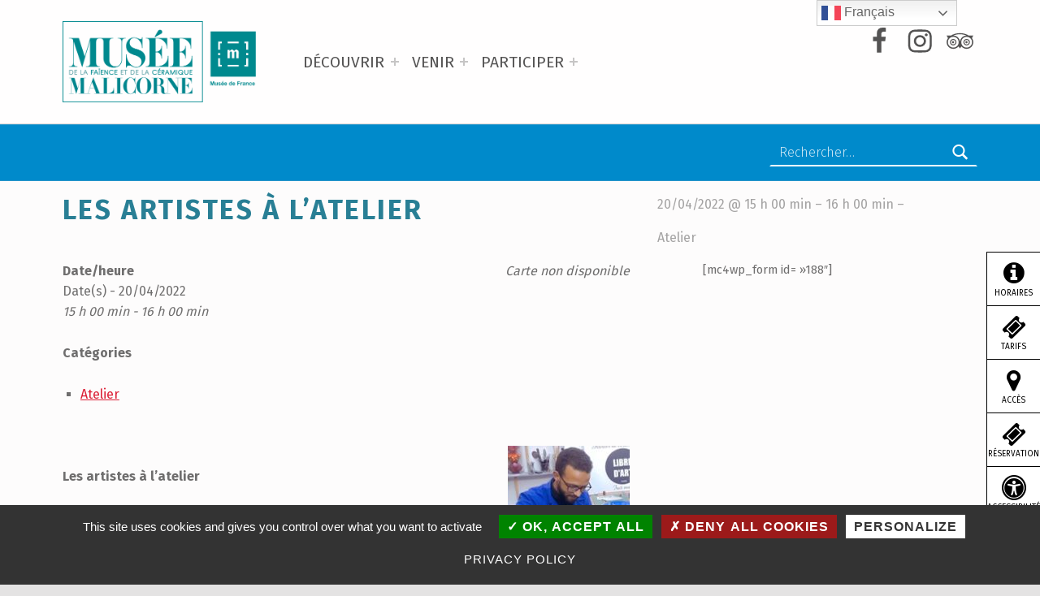

--- FILE ---
content_type: text/css
request_url: https://musee-faience.fr/wp-content/themes/icelander/assets/css/main.css?ver=1.7.6
body_size: 20603
content:
@charset "UTF-8";:root{--custom_logo_height:50px;--color_accent:#dc1e35;--color_accent_text:#fff;--color_header_background:#fffefe;--color_header_text:#545353;--color_header_headings:#242323;--color_header_widgets_background:#2e2d2d;--color_header_widgets_text:#c4c3c3;--color_intro_background:#242323;--color_intro_text:#a4a3a3;--color_intro_headings:#e4e3e3;--color_intro_overlay_background:#000;--color_intro_overlay_text:#fff;--color_intro_overlay_opacity:0.6;--color_intro_widgets_background:#2e2d2d;--color_intro_widgets_text:#a4a3a3;--color_intro_widgets_headings:#e4e3e3;--color_content_background:#fdfcfc;--color_content_text:#6f6e6e;--color_content_headings:#242323;--color_footer_background:#242323;--color_footer_text:#a4a3a3;--color_footer_headings:#e4e3e3;--footer_image:url("../images/footer/footer.jpg");--footer_image_position:50% 50%;--footer_image_size:cover;--footer_image_repeat:repeat;--footer_image_attachment:scroll;--footer_image_opacity:0.05;--color_footer_secondary_background:#dc1e35;--color_footer_secondary_text:#fefbfb;--color_footer_secondary_headings:#fff;--layout_width_site:1920px;--layout_width_content:1200px;--typography_size_html:16px;--typography_fonts_text:"Fira Sans","Helvetica Neue",Arial,sans-serif;--typography_fonts_headings:"Fira Sans","Helvetica Neue",Arial,sans-serif;--typography_fonts_logo:"Fira Sans","Helvetica Neue",Arial,sans-serif;--color_content_text--a20:rgba(111,110,110,0.2);--color_content_text--a0:rgba(111,110,110,0);--color_footer_secondary_text--a20:rgba(254,251,251,0.2);--color_footer_secondary_text--a0:rgba(254,251,251,0);--color_footer_text--a20:rgba(164,163,163,0.2);--color_footer_text--a0:rgba(164,163,163,0);--color_header_text--a20:rgba(84,83,83,0.2);--color_header_text--a0:rgba(84,83,83,0);--color_header_widgets_text--a20:rgba(196,195,195,0.2);--color_header_widgets_text--a0:rgba(196,195,195,0);--color_intro_text--a20:rgba(164,163,163,0.2);--color_intro_text--a0:rgba(164,163,163,0);--color_intro_widgets_text--a20:rgba(164,163,163,0.2);--color_intro_widgets_text--a0:rgba(164,163,163,0);--gap_elements:0;--navigation_button_toggle_spacing:var(--gap_elements);--button_toggle_sub_menu_size:10px;--icon_size:1em}@media (hover:none){:root{--gap_elements:10px}}@media (hover:none){:root{--button_toggle_sub_menu_size:24px}}body{margin:0}code,kbd,pre,samp{font-family:monospace,monospace;font-size:1em}sub,sup{font-size:75%;line-height:0;position:relative;vertical-align:baseline}sub{bottom:-0.25em}sup{top:-0.5em}button,input,optgroup,select,textarea{font-family:inherit;font-size:100%;line-height:1.15;margin:0}[type=button],[type=reset],[type=submit],button{-webkit-appearance:button}html{overflow-y:scroll;-webkit-box-sizing:border-box;box-sizing:border-box;scroll-behavior:smooth}@media (prefers-reduced-motion:reduce),(update:slow){html{scroll-behavior:auto}}*,:after,:before{-webkit-box-sizing:inherit;box-sizing:inherit}@media (prefers-reduced-motion:reduce),(update:slow){*,:after,:before{-webkit-animation-duration:0s!important;animation-duration:0s!important;-webkit-animation-iteration-count:1!important;animation-iteration-count:1!important;-webkit-transition-duration:0s!important;transition-duration:0s!important}}menu,ol,ul{padding:0;margin:0}ul{list-style:disc}figure{margin:0}caption{text-align:left;caption-side:bottom}::-webkit-input-placeholder{line-height:normal}::-moz-placeholder{line-height:normal}:-ms-input-placeholder{line-height:normal}::-ms-input-placeholder{line-height:normal}::placeholder{line-height:normal}img{max-width:100%}embed,iframe,object,video{width:100%;max-width:100%}@-moz-viewport{width:device-width}@-ms-viewport{width:device-width}@-o-viewport{width:device-width}@-webkit-viewport{width:device-width}@viewport{width:device-width}[role=button]{cursor:pointer}:where(.site :focus){outline-width:2px;outline-style:dashed;outline-offset:3px;outline-color:currentColor}hr{clear:both;height:2px;margin:1.9044rem 0;border-width:0}abbr[title],acronym[title]{cursor:help;text-decoration:none}blockquote{clear:both;position:relative;padding:1em 0;margin:1.62em 0}blockquote p{margin-bottom:1em}blockquote p:last-child{margin:0}cite{border-width:0}cite:before{content:"— "}blockquote cite{display:block;margin-top:0.62em}q:before{content:"“"}q:after{content:"”"}.highlight,ins,mark{padding:0.19em 0;margin:0 0.38em;-webkit-box-decoration-break:clone;box-decoration-break:clone}del,s{text-decoration:line-through;color:inherit}iframe,img{vertical-align:middle}img{height:auto}iframe{border-width:0}code{position:relative;display:inline-block;padding:0 0.62em;margin:0 0.19em}.archive-description code,.form-allowed-tags code,.highlight code,.taxonomy-description code,ins code,mark code{display:inline;padding:0 0.38em;background:none;color:inherit}pre{position:relative;max-width:100%;padding:1em;margin-bottom:1.62em;overflow:auto;-moz-tab-size:2;-o-tab-size:2;tab-size:2}ol,ul{margin-top:0;margin-bottom:1em;margin-left:1.38em;margin-right:0}li>ol,li>ul{margin-bottom:0}dl{margin-top:0;margin-bottom:1.62em}dt{margin-top:0.62em}dt:first-child{margin-top:0}dd{margin-left:1.62em}.comment-content a,.entry-title,.h1,.h2,.h3,.h4,.h5,.h6,.page-title,a,address,h1,h2,h3,h4,h5,h6,p,textarea{overflow-wrap:break-word;word-wrap:break-word}pre,pre code,select{overflow-wrap:normal;word-wrap:normal;-ms-hyphens:manual;hyphens:manual}table{width:100%;margin:0 0 1.62em;border-width:2px;border-style:solid}caption{padding:1em 0}td,th{padding:0.62em 1em;border-width:1px;border-style:solid;vertical-align:top}tfoot td,th{text-align:left;border-width:2px}.archive .site-main>.page-header,.blog .site-main>.page-header,.comments-link .comments-title,.comments-title .add-comment-link,.content-layout-no-paddings .site-main>.entry>.entry-header,.content-layout-stretched .site-main>.entry>.entry-header,.fl-builder.is-singular:not(.has-widgets-sidebar).single .site-main>.entry>.entry-header,.fl-theme-builder-404.single .site-main>.entry>.entry-header,.fl-theme-builder-archive.single .site-main>.entry>.entry-header,.fl-theme-builder-singular.single .site-main>.entry>.entry-header,.hide-widget-title-accessibly .widget-title,.hide-widget-title-accessibly .widgettitle,.intro-title-separator,.main-navigation-container .hide-link>a,.main-navigation-container .hide>a,.menu-toggle-skip-link:not(:focus),.page .site-main>.entry>.entry-header,.posts-layout-masonry .posts .entry-date .entry-meta-description,.screen-reader-text,.search-results .site-main>.page-header,.single.has-intro .site-main>.entry>.entry-header,.site-title-hidden .site-branding-text,body:not(.group-blog) .entry-meta .author,html:not(.fl-builder-edit) .hide-accessibly{clip:rect(1px,1px,1px,1px);clip-path:inset(50%);position:absolute!important;width:1px;height:1px;line-height:1px;overflow:hidden;word-wrap:normal!important}.main-navigation-container .hide-link>a:focus,.main-navigation-container .hide>a:focus{clip:auto!important;clip-path:none;height:auto;width:auto;line-height:normal}.comments-title .add-comment-link,.screen-reader-text{padding:0;margin:-1px;word-wrap:normal!important;border:0}.comments-title .add-comment-link:active,.comments-title .add-comment-link:focus,.comments-title .add-comment-link:hover,.screen-reader-text:active,.screen-reader-text:focus,.screen-reader-text:hover{clip:auto!important;clip-path:none;display:block;width:auto;height:auto;left:0.38rem;top:0.38rem;padding:1rem;margin:0;font-size:14px;font-size:0.81rem;font-weight:700;line-height:normal;text-decoration:none;background-color:#36b;color:#fff;z-index:100000}.comments-title .add-comment-link:active,.comments-title .add-comment-link:focus,.comments-title .add-comment-link:hover,.focus-position-static:active,.focus-position-static:focus,.focus-position-static:hover{position:static!important;margin:1px;text-align:center}.comment-meta,.comment-navigation,.gallery,.gallery-icon,.gallery-item,.overflow-hidden,.pagination,.site .fl-builder-content .fl-module .search-form [type=submit],.site .fl-builder-content .fl-module .search-form [type=submit]:active,.site .fl-builder-content .fl-module .search-form [type=submit]:focus,.site .fl-builder-content .fl-module .search-form [type=submit]:hover,.site .fl-builder-content .fl-module form[role=search] [type=submit],.site .fl-builder-content .fl-module form[role=search] [type=submit]:active,.site .fl-builder-content .fl-module form[role=search] [type=submit]:focus,.site .fl-builder-content .fl-module form[role=search] [type=submit]:hover,.site .search-form .search-submit,.site .search-form .search-submit:active,.site .search-form .search-submit:focus,.site .search-form .search-submit:hover,.site .search-form [type=submit],.site .search-form [type=submit]:active,.site .search-form [type=submit]:focus,.site .search-form [type=submit]:hover,.site form[role=search] .search-submit,.site form[role=search] .search-submit:active,.site form[role=search] .search-submit:focus,.site form[role=search] .search-submit:hover,.site form[role=search] [type=submit],.site form[role=search] [type=submit]:active,.site form[role=search] [type=submit]:focus,.site form[role=search] [type=submit]:hover,.tiled-gallery-item,.wp-caption,.wp-caption-text{overflow:hidden}.vertical-align-top{vertical-align:top}.vertical-align-middle,[class*=" icon-"].vertical-align-middle:before,[class^=icon-].vertical-align-middle:before{vertical-align:middle}.vertical-align-baseline,[class*=" icon-"].vertical-align-baseline:before,[class^=icon-].vertical-align-baseline:before{vertical-align:baseline}.vertical-align-bottom,[class*=" icon-"].vertical-align-bottom:before,[class^=icon-].vertical-align-bottom:before{vertical-align:bottom}.clear:after,.clearfix:after,.comment-content:after,.entry-content:after,.gallery:after,.intro-inner:after,.jetpack_subscription_widget form:after,.outdent-content:after,.page-template-project-layout .content-area .entry:after,.posts-layout-list .type-post:after,.posts-layout-masonry .posts .entry:after,.posts-layout-masonry .posts:after,.posts-layout-minimal .type-post:after,.site-content-inner:after,.site-content:after,.site-footer:after,.site-header-inner:after,.site-header:after,.tagcloud:after,.textwidget:after,.widget_text:after,.wm_projects-template-project-layout .content-area .entry:after{content:"";clear:both;display:table;table-layout:fixed}.clear{clear:both}body:before{display:none}@media only screen and (min-width:28em){body:before{content:"device_s"}}@media only screen and (min-width:42em){body:before{content:"device_m"}}@media only screen and (min-width:55em){body:before{content:"device_l"}}@media only screen and (min-width:80em){body:before{content:"device_xl"}}@media only screen and (min-width:100em){body:before{content:"device_xxl"}}@media only screen and (min-width:120em){body:before{content:"device_xxxl"}}@media only screen and (min-width:160em){body:before{content:"device_xxxxl"}}html{font-size:100%;font-family:"Helvetica Neue",Helvetica,Arial,sans-serif}@media only screen and (min-width:28em){html{font-size:100%}}code,kbd,pre,tt,var{font-family:"Lucida Console",Monaco,"Courier New",monospace;font-size:1em;font-style:normal;font-weight:400;text-transform:none;text-decoration:none}pre,pre code{white-space:pre-wrap;line-height:1.5}address,p{padding:0;margin:0 0 1.62em}.uppercase{text-transform:uppercase}[class*=" icon-"]:before,[class^=icon-]:before{-moz-osx-font-smoothing:grayscale;-webkit-font-smoothing:antialiased}.fl-widget .jetpack_subscription_widget .widgettitle,.mobile-search-form,.posts .entry-subtitle,.widget-title,.widget-title-style .widgettitle,.widget_archive li:before,.widget_categories li:before,.widget_pages li:before,.widget_recent_comments li:before,.widget_recent_entries li:before,input,select,textarea{font-size:1rem}.breadcrumbs,.fl-widget .widget_nav_menu li a,.fl-widget .wm-subnav li a,.sidebar .widget_nav_menu li a,.sidebar .wm-subnav li a{font-size:0.81rem}.entry-author .author-name{font-size:1.62rem}.sidebar .widget-recent-entries-list .entry-title,.widget-area .widget-recent-entries-list .entry-title,.widget-recent-entries-list .entry-title,blockquote blockquote,div.sharedaddy .sd-title{font-size:1em}.entry-subtitle,.entry-title small,.font-size-xs,.page-title small{font-size:0.62em}#cancel-comment-reply-link,.comment .reply,.comment-form label,.comment-metadata,.comments-title .add-comment-link,.entry-author .author-title,.font-size-s,.menu-item-description,.nav-links .label,.posts .entry-meta,.sidebar .widget-recent-entries-list .link-more,.single .entry-meta-element,.single.content-layout-no-paddings .posts .entry-meta,.single.fl-builder .posts .entry-meta,.site-description,.small,.widget .entry-subtitle,.widget-area .widget-recent-entries-list .link-more,.widget-recent-entries-list .month,.wp-caption-text,blockquote cite,code,pre,small{font-size:0.81em}.font-size-sm,.header-widgets,.sidebar,.sidebar .widget-recent-entries-list .entry-date,.site-footer,.widget-area .widget-recent-entries-list .entry-date{font-size:0.905em}.fl-widget .widget_nav_menu .social-links a,.post-table-of-contents a:before,.posts .entry-title,.posts .page-title,.sidebar .widget_nav_menu .social-links a{font-size:1.19em}.comments-title,.font-size-l,.social-links,.widget-recent-entries-list .entry-title,blockquote{font-size:1.38em}.font-size-xl,.site-title,.widget-recent-entries-list .entry-date{font-size:1.62em}.intro-special .intro-title,.weight-100{font-weight:100}.weight-200{font-weight:200}.author .intro-title span,.comments-title span,.intro .entry-subtitle,.post-table-of-contents .is-passed a,.search-results .page-title,.site-title,.weight-300,blockquote{font-weight:300}#cancel-comment-reply-link,.button:disabled,.child-page .more-link:disabled,.comments-title .add-comment-link,.entry-author .author-title,.entry-meta-description,.entry-subtitle,.footer-menu a,.header-widgets .menu a,.main-navigation-container .button>a:disabled,.post-table-of-contents .is-current a,.sidebar .widget-recent-entries-list .link-more,.weight-400,.widget .entry-subtitle,.widget-area .widget-recent-entries-list .link-more,[type=button]:disabled,[type=reset]:disabled,[type=submit]:disabled,blockquote cite,button:disabled{font-weight:400}.weight-500{font-weight:500}.pingback a:not(.comment-edit-link),.post-table-of-contents a,.trackback a:not(.comment-edit-link),.weight-600,abbr{font-weight:600}.attachment-download-label,.breadcrumbs-title,.button,.child-page .more-link,.comment-form label,.comment-navigation,.comments-title,.entry-author .author-name,.entry-meta-element,.fl-widget .widget .current-menu-item>a,.fl-widget .widget .current_page_item>a,.link-more,.main-navigation-container .button>a,.nav-links .title,.pagination .current,.post-table-of-contents a:before,.search-results .page-title span,.sidebar .widget .current-menu-item>a,.sidebar .widget .current_page_item>a,.weight-700,.widget .current-menu-item>a,.widget .current_page_item>a,.widget-recent-entries-list .day,.widget-title,.widget-title-style .widgettitle,.widget_calendar caption,[type=button],[type=reset],[type=submit],button,div#jp-relatedposts .jp-relatedposts-headline,div.sharedaddy .sd-title,dt,strong,tfoot td,th{font-weight:700}.weight-800{font-weight:800}.weight-900{font-weight:900}.font-style-italic,.gallery-caption,.menu-item-description,.post-table-of-contents .is-current a,.recentcomments a,caption{font-style:italic}.entry-subtitle,.font-style-normal,.intro .entry-subtitle,.posts .entry-title,.posts .page-title,.site-title,.widget-recent-entries-list .entry-title,.widget_calendar caption,address,cite{font-style:normal}.button,.child-page .more-link,.header-widgets .social-links,.line-height-xs,.main-navigation-container .button>a,[type=button],[type=reset],[type=submit],button{line-height:1}.entry-subtitle,.h1,.h2,.h3,.h4,.h5,.h6,.line-height-s,.main-navigation-container .sub-menu a,.site-branding-text,.widget-title,.widget-title-style .widgettitle,.wp-caption-text,blockquote,h1,h2,h3,h4,h5,h6,table{line-height:1.38}.form-allowed-tags,.line-height-m,.mobile-search-form,.sidebar,.tagcloud,blockquote,html{line-height:1.62}.alignleft,.wp-caption.alignleft,img.alignleft{float:left;margin-right:6%;margin-bottom:1em}.alignright,.wp-caption.alignright,img.alignright{float:right;margin-left:6%;margin-bottom:1em}.aligncenter,.wp-caption.aligncenter,img.aligncenter{display:block;margin-left:auto;margin-right:auto}.alignnone,img.alignnone{margin:0}blockquote.alignleft,blockquote.alignright{clear:none;width:50%;padding:0;margin-top:0;margin-left:6%;margin-right:6%;padding:0 6%}@media only screen and (min-width:28em){blockquote.alignleft,blockquote.alignright{width:38%}}blockquote.alignleft{padding-left:0;margin-left:0;text-align:right}@media only screen and (min-width:100em){blockquote.alignleft{margin-left:-9.5%}}blockquote.alignright{padding-right:0;margin-right:0;text-align:left}@media only screen and (min-width:100em){blockquote.alignright{margin-right:-9.5%}}.wp-caption{position:relative;display:inline-block;max-width:100%;padding:0;margin:0 auto 1.62em;text-align:center;text-transform:uppercase;background:transparent}.wp-caption-text{padding:1em 0 0}.gallery{clear:both;display:-webkit-box;display:-ms-flexbox;display:flex;-ms-flex-wrap:wrap;flex-wrap:wrap;margin:0 0 1.62em}.gallery a{display:block;width:100%}.gallery-item{-webkit-box-flex:1;-ms-flex:1 1 auto;flex:1 1 auto;float:left;position:relative;width:48%;padding:0;margin:1%}.gallery-columns-1 .gallery-item{float:none;width:100%;margin:1.62em 0 0}.gallery-columns-1 .gallery-item:first-child{margin-top:0}@media only screen and (min-width:42em){.gallery-item{width:31.3333333333%}.gallery-columns-2 .gallery-item{width:48%}}@media only screen and (min-width:55em){.gallery-columns-3 .gallery-item{width:31.3333333333%}.gallery-columns-4 .gallery-item{width:23%}.gallery-columns-5 .gallery-item{width:18%}.gallery-columns-6 .gallery-item{width:14.6666666667%}.gallery-columns-7 .gallery-item{width:12.2857142857%}.gallery-columns-8 .gallery-item{width:10.5%}.gallery-columns-9 .gallery-item{width:9.1111111111%}}.gallery-icon{display:block}.comment-content img.wp-smiley,.entry-content img.wp-smiley,.page-content img.wp-smiley{display:inline;width:auto;max-height:1em;margin:0;border-width:0}.twitter-tweet-rendered{width:100%!important;margin:1.62em 0!important}.wp-video{width:100%!important;height:auto!important}.wp-a11y-speak-region{left:0;top:0}form{margin:0 0 1.62em}fieldset{padding:0;margin:0;border-width:0}button,input,select,textarea{max-width:100%;padding:0.62em;line-height:normal;font-size:1em;font-family:inherit;color:inherit;border-width:2px;border-style:solid;vertical-align:baseline}select{padding:calc(0.62em - 4px)}option{background:#fafcfe!important;color:#6a6c6e!important}select[multiple],select[size],textarea{height:auto;line-height:1.62}input:not([type]),input[type=email],input[type=password],input[type=search],input[type=tel],input[type=text],input[type=url],textarea{-webkit-appearance:none}input[type=search]{-webkit-box-sizing:border-box;box-sizing:border-box}:invalid{-webkit-box-shadow:none;box-shadow:none}label{display:inline-block;padding-bottom:0.19em}label[for]{cursor:pointer}label+input[type=checkbox]{margin-left:0.38em}input:not([type]),input[type=color],input[type=date],input[type=datetime-local],input[type=datetime],input[type=email],input[type=month],input[type=number],input[type=password],input[type=range],input[type=search],input[type=tel],input[type=text],input[type=time],input[type=url],input[type=week],select{width:17em}textarea{vertical-align:top;overflow-y:auto;resize:vertical}input[type=checkbox],input[type=radio]{position:relative;width:1em;height:1em;bottom:-0.19em;margin-right:0.38em;vertical-align:baseline}select{position:relative;height:auto;padding-right:21px;line-height:1.62;-webkit-appearance:none;-moz-appearance:none;background-image:url("[data-uri]");background-size:21px 9px;background-position:right center;background-repeat:no-repeat}select:disabled{cursor:default;opacity:0.66}select::-ms-expand{display:none}input[disabled]{cursor:default;opacity:0.66}.comment-respond{padding:1.62em 0 0;border-top-width:2px;border-top-style:solid}.comment-list .comment-respond{margin:1.62em 0;border-bottom-width:2px;border-bottom-style:solid}.comment-reply-title{margin-bottom:0.62em}#cancel-comment-reply-link{float:right}.comment-form p{margin-bottom:1em}.comment-form label{display:block}.comment-form [type=checkbox]+label,.comment-form [type=radio]+label{display:inline-block}.comment-form-author input,.comment-form-comment textarea,.comment-form-email input,.comment-form-url input{width:100%}.comment-form-url{clear:both}@media only screen and (min-width:28em){.comment-form-author,.comment-form-email{float:left;width:48%;margin-left:4%}.comment-form-author{margin-left:0}}.form-search,.search-form,form[role=search]{display:block;position:relative;max-width:100%;margin:0;text-align:left}.form-search .search-field,.form-search input[type=search],.search-form .search-field,.search-form input[type=search],form[role=search] .search-field,form[role=search] input[type=search]{position:relative;width:100%;text-align:inherit;z-index:0}.post-password-form{max-width:38em;max-width:70ch;padding:2.6244em 12%;margin-left:auto;margin-right:auto;text-align:center;border-width:2px;border-style:dashed}.post-password-form input,.post-password-form label{display:block;width:100%;text-align:inherit}.post-password-form label{margin-bottom:1em}.post-password-form label input{margin-top:0.38em}.entry-summary{margin:0 0 1.62em}.has-header-video .wp-custom-header,.wp-video .mejs-container,.wp-video-playlist .mejs-container{position:relative;max-width:100%;height:0!important;padding:0 0 56.25%}.has-header-video .wp-custom-header iframe,.has-header-video .wp-custom-header video,.wp-video .mejs-container .mejs-inner,.wp-video-playlist .mejs-container .mejs-inner{position:absolute;width:100%;height:100%;left:0;top:0}.pagination{clear:both}.pagination a,.pagination span{display:none;width:2.6244em;padding:0.62em 0;margin:0.19em;margin-left:0;text-align:center;text-decoration:none;vertical-align:top}.pagination .next,.pagination .prev{display:inline-block}.pagination .extend,.pagination>span.dots{width:auto}@media only screen and (min-width:42em){.pagination a,.pagination span{display:inline-block}}.post-table-of-contents{padding:1.62em 0 0;margin:1.62em 0;border-top-width:2px;border-top-style:solid}.post-table-of-contents.top{display:none}.post-table-of-contents.bottom{clear:both}.post-table-of-contents ol{margin:0;list-style:none}.post-table-of-contents li{padding:0.19em 0}.post-table-of-contents a{display:block;line-height:1.38}.post-table-of-contents .is-current a,.post-table-of-contents .is-passed a{color:inherit}@media only screen and (min-width:42em){.post-table-of-contents.top{float:left;display:block;max-width:38%;padding:0 1em 1em;padding-left:0;margin:0 1.62em 1em;margin-left:0;border-width:0;border-style:solid;border-right-width:2px;border-bottom-width:2px}}.entry-meta{padding:1em 0 0;margin:1.62em 0 0;border-top-width:2px;border-top-style:solid}.entry-meta a{color:inherit}.single .entry-meta{margin-bottom:1.62em}.entry-meta-top{padding:1em 0;margin-top:0;border-bottom-width:2px;border-bottom-style:solid}.entry-meta-element{margin-right:0.38em}.single .entry-meta-element{margin-right:1em}.entry-meta .tags-links a{margin:0 0.19em;text-transform:lowercase}.entry-date{cursor:help}.comments-area{position:relative}.comments-title .add-comment-link{display:block;margin:1em 0}@media only screen and (min-width:55em){.comments-title .add-comment-link{float:right;margin:0}}.comment-list{padding:0;margin:0 0 1.62em}.comment-list,.comment-list ol{list-style:none}.comments-closed+.comment-list{margin-top:1.62em}.comment-list .children>li,.comment-list>li{position:relative;min-height:6.25rem;padding:1.62em 0 0;margin:0;background:none}@media only screen and (min-width:42em){.comment-list .children>li,.comment-list>li{padding-left:5rem}}.comment-list .children{clear:both;margin:0;margin-left:1.62em}@media only screen and (min-width:42em){.comment-list .children{margin-left:-3.75rem}}.comment-body{padding:1.62em 0}@media only screen and (min-width:42em){.comment-body{padding-left:1.62em;padding-right:1.62em}}.comment-meta{clear:both;padding-bottom:0.62em;margin-bottom:1em;border-bottom-width:2px;border-bottom-style:solid}.comment-meta .avatar{display:block;width:3.75rem;margin-bottom:1em;border-radius:50%}@media only screen and (min-width:42em){.comment-meta .avatar{position:absolute;width:5.625rem;left:0;top:1.62em;margin-bottom:0}}@media only screen and (min-width:42em){.comment-author{float:left}}@media only screen and (min-width:42em){.comment-metadata{float:right}}.comment-metadata .edit-link{padding-left:1.62em;font-variant:small-caps}.comment-content blockquote,.comment-content p,.comment-content table{margin-bottom:1em}.comment-navigation{display:block;position:relative;clear:both;padding:1.62em 0}.comment-navigation div{padding:1em 0 0;text-align:center}@media only screen and (min-width:42em){.comment-navigation div{width:auto;padding:0;margin:0}}.comment-navigation a{display:block;padding:0.62em 1em;line-height:normal;cursor:pointer}.comment-navigation a:hover{text-decoration:none}@media only screen and (min-width:42em){.comment-navigation .nav-previous{float:left}.comment-navigation .nav-next{float:right}}.sidebar{margin:1.62rem 0 0;padding:1.62rem 0 0}@media only screen and (min-width:55em){.sidebar{float:right;margin-top:0;padding-top:0}}.sidebar .widget{margin:0 0 2.6244em}.sidebar .widget:last-child{margin-bottom:0}.widget ul{margin:0;list-style:none}.widget ul li{padding:0.38em 0;border-top-width:1px;border-top-style:solid;border-bottom-width:1px;border-bottom-style:solid}.widget ul li+li{margin-top:-1px}.widget ul li ul{position:relative;bottom:-0.38em;margin:0 0 -1px}.widget ul li li{padding-left:1em}.widget_calendar caption{text-align:center;caption-side:top}.widget_calendar table{margin:0}.widget_calendar tr td,.widget_calendar tr th{width:auto;height:2.6244em;padding:0;text-align:center}.widget_calendar tbody a{display:block;width:100%;height:100%;line-height:2.6244}.widget_calendar tfoot a{color:inherit}.widget_recent_comments ul li,.widget_recent_entries ul li{position:relative;padding-left:1.62em}.widget_recent_entries .post-date{display:block}.widget .tagcloud a{float:left;position:relative;display:inline-block;width:auto;padding:0.19rem 0.62rem;margin:2px 2px 0;margin-left:0;white-space:nowrap;background-color:transparent;color:inherit;border-width:1px;border-style:solid;z-index:0;-webkit-transition:background 0.3s,color 0.3s,border 0.3s;transition:background 0.3s,color 0.3s,border 0.3s}.widget .tagcloud a:active,.widget .tagcloud a:focus,.widget .tagcloud a:hover{text-decoration:none}.breadcrumbs-title{margin-right:0.62em}@media only screen and (min-width:42em){.breadcrumbs-title{margin-right:1.62em}}@media only screen and (min-width:42em){.breadcrumbs .sep{margin:0 0.62em}}.site .contact-form textarea{width:100%}.neverending.infinite-scroll .site-footer{display:none}.neverending.infinity-end .site-footer{display:block}.infinite-scroll .posts.masonry{margin-bottom:4.251528rem}#infinite-handle{clear:both;text-align:center}.masonry #infinite-handle{position:absolute;width:100%;bottom:-4.251528rem}.site #infinite-handle span{display:inline-block;padding:1em;font-size:1em;border-radius:0}.infinite-loader{clear:both;text-align:center}.masonry .infinite-loader{position:absolute;width:100%;bottom:-4.251528rem}.infinite-loader .spinner{left:auto!important;right:auto!important;margin:0 auto}.infinite-loader .spinner>div>div{width:1.62em!important}.infinite-wrap{clear:both}div#jp-relatedposts{font-size:1rem}.site div#jp-relatedposts{padding-top:1.62em;margin:1.62em 0 0;border-top-width:2px;border-top-style:solid}.site div#jp-relatedposts a:before{display:none}.site div#jp-relatedposts .jp-relatedposts-headline,.site div#jp-relatedposts h3.jp-relatedposts-headline{float:none;display:block;font-size:1em}.site div#jp-relatedposts .jp-relatedposts-headline em:before,.site div#jp-relatedposts h3.jp-relatedposts-headline em:before{display:none}.site div#jp-relatedposts div.jp-relatedposts-items-visual{margin:0}.site div#jp-relatedposts div.jp-relatedposts-items-visual .jp-relatedposts-post-title,.site div#jp-relatedposts div.jp-relatedposts-items-visual h4.jp-relatedposts-post-title{margin:0.62em 0 0.38em;font-size:1em}.site div#jp-relatedposts div.jp-relatedposts-items .jp-relatedposts-post{width:100%;padding:0;margin:1.62em 0 0;opacity:1}.site div#jp-relatedposts div.jp-relatedposts-items .jp-relatedposts-post:first-child{margin:0}.site div#jp-relatedposts div.jp-relatedposts-items .jp-relatedposts-post img{display:none;width:100%}@media only screen and (min-width:42em){.site div#jp-relatedposts div.jp-relatedposts-items .jp-relatedposts-post img{display:block}}@media only screen and (min-width:42em){.site div#jp-relatedposts div.jp-relatedposts-items .jp-relatedposts-post{width:32%;margin:0;margin-left:2%}}.jetpack-video-wrapper{margin:1.62em 0}.jetpack-video-wrapper:first-child{margin-top:0}.entry-media .jetpack-video-wrapper,.fl-video .jetpack-video-wrapper{margin:0}div.sharedaddy{padding:1.62em 0 0;margin:1.62em 0 0;font-size:1rem;border-top-width:2px;border-top-style:solid}div.sharedaddy .sd-social .sd-button .share-count{background:inherit;color:inherit;border-width:1px;border-style:solid}.site div.sharedaddy .sd-title:before{display:none}.site div.sharedaddy .sd-content ul li a.sd-button{margin:0.31em 0.62em;margin-left:0}.site div.sharedaddy .sd-content ul li a.sd-button:not(.no-text){padding:0.62em 1em;line-height:normal;border-width:0;border-radius:0;cursor:pointer;-webkit-box-shadow:none;box-shadow:none}.entry-content .sd-content ul{margin:0!important}.video-player,.videopress-placeholder,.videopress-placeholder img{width:100%!important;height:auto!important}.is-singular .video-player object,.is-singular .videopress-placeholder{position:absolute;width:100%;height:100%;left:0;right:0;top:0}.video-player object{width:100%}.is-singular .video-player{position:relative;height:0!important;padding:0 0 56.25%}.videopress-placeholder .play-button+div{display:none}.jetpack_subscription_widget form{margin-bottom:0}.jetpack_subscription_widget #subscribe-email{float:left;width:62%;padding-right:0.62em;margin-bottom:0}.jetpack_subscription_widget #subscribe-email input{width:100%;padding:0.62em}.jetpack_subscription_widget #subscribe-submit{float:right;width:38%;margin-bottom:0}.widget .widgets-list-layout li{margin-bottom:0}.widget .widgets-list-layout .widgets-list-layout-blavatar{width:2.5rem;margin-right:1em}.widget .widgets-list-layout-links{float:none;width:auto}.breadcrumbs .home:before,.bypostauthor>.comment-body .comment-author:before,.comment-edit-link:before,.comment-reply-link:before,.menu-toggle:before,.pingback .comment-body:before,.post-password-form:before,.site .search-form:before,.site form[role=search]:before,.social-links a.back-to-top:before,.trackback .comment-body:before,.widget_archive li:before,.widget_categories li:before,.widget_pages li:before,.widget_recent_comments li:before,.widget_recent_entries li:before,.wp-custom-header .wp-custom-header-video-button:before,blockquote:before{font-family:"Genericons-Neue";font-style:normal;font-weight:normal;font-variant:normal;text-decoration:inherit;text-transform:none;speak:none}[class*=" icon-"]:before,[class^=icon-]:before{line-height:1}.svgicon{display:inline-block;position:relative;width:1em;height:1em;top:-0.0625em;fill:currentColor;vertical-align:middle}.svg-fallback{display:none}.wp-custom-header .wp-custom-header-video-button{position:relative;display:inline-block;width:1em;text-align:left;text-indent:-999em}.wp-custom-header .wp-custom-header-video-button:before{position:absolute;width:100%;left:0;top:0;text-align:center;text-indent:0}a{text-decoration:underline}a:active,a:focus,a:hover{text-decoration:none}ol,ul{margin-bottom:1.62em}ul{list-style:square}ul li.icon,ul li.icon-bullet,ul li[class*=" icon-"],ul li[class^=icon-]{position:relative;list-style:none}ul li.icon-bullet:before,ul li.icon:before,ul li[class*=" icon-"]:before,ul li[class^=icon-]:before{position:absolute;left:-1.38em;line-height:inherit}.entry-content ol{counter-reset:orderedList;margin-left:0;margin-right:0;list-style:none}.entry-content ol ol{margin-left:1.38em}.entry-content ol>li{display:block}.entry-content ol>li:before{counter-increment:orderedList;content:counters(orderedList,".") ") ";margin-right:0.62em;font-weight:700}.entry-content ol>li>ul{margin-left:2.38em}blockquote{padding:0}blockquote:first-child{margin-top:0}blockquote:before{content:"\f106";float:left;margin-right:0.25em;line-height:1;font-size:1.62em;opacity:0.5}hr{height:1px;margin:2.628072em 0;border-bottom-width:1px;border-bottom-style:solid}@media only screen and (min-width:42em){hr{margin:3.62673936em 0}}hr:first-child{margin-top:0}hr:last-child{margin-bottom:0}ins{text-decoration:none}.highlight,ins,mark{padding:0}table{border-collapse:collapse}table,td,tfoot td,tfoot th,th,thead td,thead th{border-left-width:0;border-right-width:0}thead{border-bottom-width:2px;border-bottom-style:solid}tfoot td,th{border-top-width:1px;border-bottom-width:1px}tfoot{border-top-width:2px;border-top-style:solid}.gallery:last-child,.h1:last-child,.h2:last-child,.h3:last-child,.tiled-gallery:last-child,blockquote:last-child,h1:last-child,h2:last-child,h3:last-child,ol:last-child,p:last-child,ul:last-child{margin-bottom:0}.footer-secondary-widgets,.footer-widgets,.intro-widgets{display:-webkit-box;display:-ms-flexbox;display:flex;-webkit-box-pack:justify;-ms-flex-pack:justify;justify-content:space-between;-ms-flex-wrap:wrap;flex-wrap:wrap;padding-top:1.62em;padding-bottom:1.62em;margin-left:-1.62rem;margin-right:-1.62rem}.footer-secondary-widgets .widget,.footer-widgets .widget,.intro-widgets .widget{position:relative;-webkit-box-flex:1;-ms-flex:1 1 10em;flex:1 1 10em;padding:1.62em 0;margin:0 1.62rem}@media only screen and (min-width:55em){.footer-secondary-widgets .widget,.footer-widgets .widget,.intro-widgets .widget{-ms-flex-preferred-size:0%;flex-basis:0%;padding:2.6244em 0}}.button,.child-page,.child-page .more-link,.entry-author,.footer-area-site-info,.main-navigation-container .button>a,.pagination .next,.pagination .prev,.pagination a:active,.pagination a:focus,.pagination a:hover,[type=button],[type=reset],[type=submit],button,code,pre{position:relative;z-index:1}.child-page:before,.entry-author:before,.footer-area-site-info:before,.pagination .next:before,.pagination .prev:before,.pagination a:active:before,.pagination a:focus:before,.pagination a:hover:before,code:before,pre:before{content:"";position:absolute;width:100%;height:100%;left:0;top:0;background-color:currentColor;border-radius:inherit;opacity:0.07;z-index:-1}.button:after,.child-page .more-link:after,.main-navigation-container .button>a:after,[type=button]:after,[type=reset]:after,[type=submit]:after,button:after{content:"";position:absolute;width:100%;height:100%;left:0;top:0;background-color:currentColor;border-radius:inherit;opacity:0.07;z-index:-1}.child-page-title,.h1.uppercase,.h2.uppercase,.h3.uppercase,.h4.uppercase,.h5.uppercase,.h6.uppercase,.intro-title,.posts .entry-title,.posts .page-title,.site-title,.text-columns-2 h4,.text-columns-2 h5,.text-columns-2 h6,.text-columns-3 h4,.text-columns-3 h5,.text-columns-3 h6,.widget-title,.widget-title-style .widgettitle,h1.uppercase,h2.uppercase,h3.uppercase,h4.uppercase,h5.uppercase,h6.uppercase{text-transform:uppercase;letter-spacing:0.075em}@media only screen and (min-width:80em) and (min-height:28em){.scrolled-past-masthead .site-header{will-change:transform}}@media only screen and (max-width:54.9375em){.main-navigation-container{will-change:transform}}@media only screen and (max-width:41.9375em) and (min-height:28em){.menu-toggle{will-change:transform}}@media only screen and (max-height:27.9375em),only screen and (min-width:42em) and (max-width:54.9375em){.is-active .menu-toggle{will-change:transform}}.site{position:relative;width:100%;margin:0 auto}@media only screen and (min-width:55em){.site-layout-boxed{padding:1.62em}}.site-layout-boxed .site{max-width:1920px;max-width:var(--layout_width_site)}.breadcrumbs,.content-layout-no-paddings .comments-area,.content-layout-stretched .comments-area,.fl-builder .comments-area,.footer-layout-fullwidth .site-footer .breadcrumbs,.footer-layout-fullwidth .site-footer-area-inner,.header-layout-fullwidth .header-widgets,.header-layout-fullwidth .site-header-inner,.header-widgets,.intro-inner,.list-child-pages-container,.nav-links,.page-template-child-pages:not(.fl-builder) .site-main .entry-content,.site .fl-row-fixed-width,.site-content-inner,.site-footer-area-inner,.site-header-inner{width:88%;margin:0 auto}.fl-row-content,.footer-layout-fullwidth .site-footer .breadcrumbs,.footer-layout-fullwidth .site-footer-area-inner,.header-layout-fullwidth .header-widgets,.header-layout-fullwidth .site-header-inner{max-width:1920px;max-width:120rem}.breadcrumbs,.content-layout-no-paddings .comments-area,.content-layout-stretched .comments-area,.fl-builder .comments-area,.header-widgets,.intro-inner,.list-child-pages-container,.nav-links,.page-template-child-pages:not(.fl-builder) .site-main .entry-content,.site .fl-row-fixed-width,.site-content-inner,.site-footer-area-inner,.site-header-inner{max-width:1200px;max-width:var(--layout_width_content)}@media only screen and (min-width:55em){.no-wrap{white-space:nowrap}}.text-left{text-align:left!important}.text-center{text-align:center!important}@media only screen and (min-width:42em){.text-right{text-align:right!important}}.mt0{margin-top:0!important}.mb0{margin-bottom:0!important}.z-index-10,.zindex-10{position:relative;z-index:10}.background-size-stretch{background-size:100% 100%}.site .background-size-stretch>div{background-size:inherit}.menu-skip-links ul{position:absolute;left:0;top:0;padding:0;margin:0;list-style:none}.menu-skip-links li{list-style:inherit;white-space:nowrap}.skip-link{background:#000;color:#fff}.entry-skip-links{position:relative}.dropcap-text:first-letter{float:left;display:block;padding:0 0.19em;padding-left:0;line-height:1;font-size:2.618em}@media only screen and (min-width:80em){.dropcap-text:first-letter{font-size:3.329em}}.inline .widget ul li,.inline li{display:inline-block;padding:0 0.62em;border-width:0;border-left-width:1px;border-left-style:solid}.inline .widget ul li:first-child,.inline li:first-child{border-width:0}.inline .widget ul li:before,.inline li:before{display:none}.inline .widget ul li:hover,.inline li:hover{-webkit-transform:none;-ms-transform:none;transform:none}.text-columns-2,.text-columns-3{-webkit-column-gap:2em;-moz-column-gap:2em;column-gap:2em;-webkit-column-width:12em;-moz-column-width:12em;column-width:12em;margin:2.6244em 0}.text-columns-2:first-child,.text-columns-3:first-child,h1+.text-columns-2,h1+.text-columns-3,h2+.text-columns-2,h2+.text-columns-3,h3+.text-columns-2,h3+.text-columns-3,h4+.text-columns-2,h4+.text-columns-3{margin-top:0}.text-columns-2:last-child,.text-columns-3:last-child{margin-bottom:0}.text-columns-2 h2,.text-columns-2 h3,.text-columns-3 h2,.text-columns-3 h3{-webkit-column-span:all;-moz-column-span:all;column-span:all}.text-columns-2 h4,.text-columns-2 h5,.text-columns-2 h6,.text-columns-3 h4,.text-columns-3 h5,.text-columns-3 h6{margin:1em 0 0.62em;line-height:inherit;font-size:1em;font-weight:700}.text-columns-2 p,.text-columns-3 p{margin:0}.text-columns-2{-webkit-column-count:2;-moz-column-count:2;column-count:2}.text-columns-3{-webkit-column-count:3;-moz-column-count:3;column-count:3}.site .widget-area .set-flex-grow-1{-webkit-box-flex:1;-ms-flex-positive:1;flex-grow:1}.site .widget-area .set-flex-grow-2{-webkit-box-flex:2;-ms-flex-positive:2;flex-grow:2}.site .widget-area .set-flex-grow-3{-webkit-box-flex:3;-ms-flex-positive:3;flex-grow:3}.site .widget-area .set-flex-grow-4{-webkit-box-flex:4;-ms-flex-positive:4;flex-grow:4}.site .wp-playlist{background:none;border-width:1px;border-style:solid}.posts .wp-playlist{border-top-width:0;border-left-width:0;border-right-width:0}.site .font-body,html{font-family:"Fira Sans","Helvetica Neue",Arial,sans-serif;font-family:var(--typography_fonts_text)}.h1,.h2,.h3,.h4,.h5,.h6,.site .font-headings,.site .font-headings-primary,h1,h2,h3,h4,h5,h6{font-family:"Fira Sans","Helvetica Neue",Arial,sans-serif;font-family:var(--typography_fonts_headings)}.display-1.h1,.display-1.h2,.display-1.h3,.display-2.h1,.display-2.h2,.display-2.h3,.display-3.h1,.display-3.h2,.display-3.h3,.display-4.h1,.display-4.h2,.display-4.h3,.site .font-headings-secondary,.site .font-logo,.site-title,h1.display-1,h1.display-2,h1.display-3,h1.display-4,h2.display-1,h2.display-2,h2.display-3,h2.display-4,h3.display-1,h3.display-2,h3.display-3,h3.display-4{font-family:"Fira Sans","Helvetica Neue",Arial,sans-serif;font-family:var(--typography_fonts_logo);text-rendering:auto}.site .font-inherit,.widget-recent-entries-list .entry-title{font-family:inherit}@media only screen and (min-width:28em){html{font-size:16px;font-size:var(--typography_size_html)}}::-webkit-input-placeholder{font-weight:300;opacity:0.8}::-moz-placeholder{font-weight:300;opacity:0.8}:-ms-input-placeholder{font-weight:300;opacity:0.8}::-ms-input-placeholder{font-weight:300;opacity:0.8}::placeholder{font-weight:300;opacity:0.8}input,select,textarea{border-color:transparent;border-bottom-color:currentColor;-webkit-transition:border-color 0.3s;transition:border-color 0.3s}input:focus,select:focus,textarea:focus{border-color:currentColor}textarea:invalid{max-height:2.86em;overflow-y:hidden}select{padding:calc(0.62em - 2px)}.site .fullwidth input[type],.site .fullwidth select,.site .fullwidth textarea{width:100%;max-width:100%}.button,.child-page .more-link,.main-navigation-container .button>a,[type=button],[type=reset],[type=submit],button{display:inline-block;padding:0.7654320988em 2em;margin-top:2px;margin-bottom:2px;line-height:1.62;text-align:center;text-transform:uppercase;text-decoration:none;font-size:0.81rem;letter-spacing:0.0633333333em;border:2px solid currentColor;cursor:pointer;-webkit-transition:background 0.3s,color 0.3s,border-color 0.3s;transition:background 0.3s,color 0.3s,border-color 0.3s}.child-page form .more-link,.main-navigation-container form .button>a,form .button,form .child-page .more-link,form .main-navigation-container .button>a,form [type=button],form [type=reset],form [type=submit],form button{margin-top:0;margin-bottom:0}.child-page div[class*=hover-color-] .more-link,.main-navigation-container div[class*=hover-color-] .button>a,div[class*=hover-color-] .button,div[class*=hover-color-] .child-page .more-link,div[class*=hover-color-] .main-navigation-container .button>a,div[class*=hover-color-] [type=button],div[class*=hover-color-] [type=reset],div[class*=hover-color-] [type=submit],div[class*=hover-color-] button{-webkit-transition:none;transition:none}.button:active,.button:focus,.button:hover,.child-page .more-link:active,.child-page .more-link:focus,.child-page .more-link:hover,.main-navigation-container .button>a:active,.main-navigation-container .button>a:focus,.main-navigation-container .button>a:hover,[type=button]:active,[type=button]:focus,[type=button]:hover,[type=reset]:active,[type=reset]:focus,[type=reset]:hover,[type=submit]:active,[type=submit]:focus,[type=submit]:hover,button:active,button:focus,button:hover{text-decoration:none;border-color:transparent}.button:active,.child-page .more-link:active,.main-navigation-container .button>a:active,[type=button]:active,[type=reset]:active,[type=submit]:active,button:active{opacity:0.9}.button:disabled,.child-page .more-link:disabled,.main-navigation-container .button>a:disabled,[type=button]:disabled,[type=reset]:disabled,[type=submit]:disabled,button:disabled{background:none;color:inherit;-webkit-box-shadow:none;box-shadow:none;opacity:0.5;cursor:not-allowed}.button:after,.child-page .more-link:after,.main-navigation-container .button>a:after,[type=button]:after,[type=reset]:after,[type=submit]:after,button:after{top:auto;bottom:0;height:0;-webkit-transition:height 0.15s;transition:height 0.15s;-webkit-transition-delay:0.3s;transition-delay:0.3s}@media screen and (max-width:1112px){.button:after,.child-page .more-link:after,.main-navigation-container .button>a:after,[type=button]:after,[type=reset]:after,[type=submit]:after,button:after{display:none}}.button:focus:after,.button:hover:after,.child-page .more-link:focus:after,.child-page .more-link:hover:after,.main-navigation-container .button>a:focus:after,.main-navigation-container .button>a:hover:after,[type=button]:focus:after,[type=button]:hover:after,[type=reset]:focus:after,[type=reset]:hover:after,[type=submit]:focus:after,[type=submit]:hover:after,button:focus:after,button:hover:after{height:100%}.site .search-form:before,.site form[role=search]:before{content:"\f400";position:absolute;width:2.6244rem;height:100%;right:0;top:-0.05em;margin:-2px 0;text-align:center;font-size:1.62rem;z-index:1}.site .search-form label,.site form[role=search] label{font-size:1em}.footer-menu-inner .search-form,.footer-menu-inner form[role=search]{width:100%;margin-top:1.62em}@media only screen and (min-width:55em){.footer-menu-inner .search-form,.footer-menu-inner form[role=search]{width:auto;margin-top:0}}.header-widgets .search-form,.header-widgets form[role=search]{display:inline-block;width:100%;font-size:1rem}@media only screen and (min-width:55em){.header-widgets .search-form,.header-widgets form[role=search]{max-width:16rem;min-width:12rem}}.header-widgets .search-form .search-field,.header-widgets .search-form input[type=search],.header-widgets form[role=search] .search-field,.header-widgets form[role=search] input[type=search]{padding-top:0.38em;padding-bottom:0.38em;background:transparent}.footer-menu-inner .search-form:before,.footer-menu-inner form[role=search]:before,.header-widgets .search-form:before,.header-widgets form[role=search]:before{top:0;margin:0;font-size:1.38em}.search-form label,form[role=search] label{display:block;padding:0}.search-form .search-field,.search-form input[type=search],form[role=search] .search-field,form[role=search] input[type=search]{padding-right:2.6244rem}.search-results.no-widgets-sidebar .site-main .search-form,.search-results.no-widgets-sidebar .site-main form[role=search]{max-width:38em;max-width:70ch;margin-left:auto;margin-right:auto}.site .fl-builder-content .fl-module .search-form [type=submit],.site .fl-builder-content .fl-module .search-form [type=submit]:active,.site .fl-builder-content .fl-module .search-form [type=submit]:focus,.site .fl-builder-content .fl-module .search-form [type=submit]:hover,.site .fl-builder-content .fl-module form[role=search] [type=submit],.site .fl-builder-content .fl-module form[role=search] [type=submit]:active,.site .fl-builder-content .fl-module form[role=search] [type=submit]:focus,.site .fl-builder-content .fl-module form[role=search] [type=submit]:hover,.site .search-form .search-submit,.site .search-form .search-submit:active,.site .search-form .search-submit:focus,.site .search-form .search-submit:hover,.site .search-form [type=submit],.site .search-form [type=submit]:active,.site .search-form [type=submit]:focus,.site .search-form [type=submit]:hover,.site form[role=search] .search-submit,.site form[role=search] .search-submit:active,.site form[role=search] .search-submit:focus,.site form[role=search] .search-submit:hover,.site form[role=search] [type=submit],.site form[role=search] [type=submit]:active,.site form[role=search] [type=submit]:focus,.site form[role=search] [type=submit]:hover{position:absolute;width:2.6244rem;height:100%;right:0;top:0;padding:0;text-indent:-999em;background:none;color:inherit;border-width:0;z-index:2;-webkit-box-shadow:none;box-shadow:none}.post-password-form:before{content:"\f470";display:block;margin-bottom:1rem;line-height:1;font-size:4.251528em;vertical-align:top}.comment-form p{margin-bottom:1.62em}.comment-form p:last-child{margin-bottom:0}.comment-form .form-submit{margin-top:2.6244em}.comment-form ::-webkit-input-placeholder{text-transform:uppercase;font-size:0.81em;opacity:1}.comment-form ::-moz-placeholder{text-transform:uppercase;font-size:0.81em;opacity:1}.comment-form :-ms-input-placeholder{text-transform:uppercase;font-size:0.81em;opacity:1}.comment-form ::-ms-input-placeholder{text-transform:uppercase;font-size:0.81em;opacity:1}.comment-form ::placeholder{text-transform:uppercase;font-size:0.81em;opacity:1}h1.display-1,h1.display-2,h1.display-3,h1.display-4,h1.h2,h1.h3{font-style:inherit}.h1.weight-100,.h2.weight-100,.h3.weight-100,.h4.weight-100,.h5.weight-100,.h6.weight-100,h1.weight-100,h2.weight-100,h3.weight-100,h4.weight-100,h5.weight-100,h6.weight-100{font-weight:100}.h1.weight-200,.h2.weight-200,.h3.weight-200,.h4.weight-200,.h5.weight-200,.h6.weight-200,h1.weight-200,h2.weight-200,h3.weight-200,h4.weight-200,h5.weight-200,h6.weight-200{font-weight:200}.h1.weight-300,.h2.weight-300,.h3.weight-300,.h4.weight-300,.h5.weight-300,.h6.weight-300,h1.weight-300,h2.weight-300,h3.weight-300,h4.weight-300,h5.weight-300,h6.weight-300{font-weight:300}.h1.weight-400,.h2.weight-400,.h3.weight-400,.h4.weight-400,.h5.weight-400,.h6.weight-400,h1.weight-400,h2.weight-400,h3.weight-400,h4.weight-400,h5.weight-400,h6.weight-400{font-weight:400}.h1.weight-500,.h2.weight-500,.h3.weight-500,.h4.weight-500,.h5.weight-500,.h6.weight-500,h1.weight-500,h2.weight-500,h3.weight-500,h4.weight-500,h5.weight-500,h6.weight-500{font-weight:500}.h1.weight-600,.h2.weight-600,.h3.weight-600,.h4.weight-600,.h5.weight-600,.h6.weight-600,h1.weight-600,h2.weight-600,h3.weight-600,h4.weight-600,h5.weight-600,h6.weight-600{font-weight:600}.h1.weight-700,.h2.weight-700,.h3.weight-700,.h4.weight-700,.h5.weight-700,.h6.weight-700,h1.weight-700,h2.weight-700,h3.weight-700,h4.weight-700,h5.weight-700,h6.weight-700{font-weight:700}.h1.weight-800,.h2.weight-800,.h3.weight-800,.h4.weight-800,.h5.weight-800,.h6.weight-800,h1.weight-800,h2.weight-800,h3.weight-800,h4.weight-800,h5.weight-800,h6.weight-800{font-weight:800}.h1.weight-900,.h2.weight-900,.h3.weight-900,.h4.weight-900,.h5.weight-900,.h6.weight-900,h1.weight-900,h2.weight-900,h3.weight-900,h4.weight-900,h5.weight-900,h6.weight-900{font-weight:900}.h1,h1{font-size:1.72206em;line-height:1.19;margin-top:1.0931608655em;margin-bottom:0.6395408587em}.h2,h2{font-size:1.3122em;line-height:1.38;margin-top:1.6162962963em;margin-bottom:0.7237430667em}.h3,h3{font-size:1.06272em;line-height:1.38;margin-top:1.0864634146em;margin-bottom:0.8936461647em}.h4,h4{font-size:1em;line-height:1.62;margin-top:0.62em;margin-bottom:0.62em}.h5,h5{font-size:1em;line-height:1.62;margin-top:0.62em;margin-bottom:0.62em}.h6,h6{font-size:1em;line-height:1.62;margin-top:0.62em;margin-bottom:0.62em}.h1,.h2,.h3,.h4,.h5,.h6,h1,h2,h3,h4,h5,h6{padding:0;text-rendering:optimizeLegibility}.comments-title .add-comment-link+.h1,.comments-title .add-comment-link+.h2,.comments-title .add-comment-link+.h3,.comments-title .add-comment-link+.h4,.comments-title .add-comment-link+.h5,.comments-title .add-comment-link+.h6,.comments-title .add-comment-link+h1,.comments-title .add-comment-link+h2,.comments-title .add-comment-link+h3,.comments-title .add-comment-link+h4,.comments-title .add-comment-link+h5,.comments-title .add-comment-link+h6,.h1:first-child,.h2:first-child,.h3:first-child,.h4:first-child,.h5:first-child,.h6:first-child,.screen-reader-text+.h1,.screen-reader-text+.h2,.screen-reader-text+.h3,.screen-reader-text+.h4,.screen-reader-text+.h5,.screen-reader-text+.h6,.screen-reader-text+h1,.screen-reader-text+h2,.screen-reader-text+h3,.screen-reader-text+h4,.screen-reader-text+h5,.screen-reader-text+h6,h1:first-child,h2:first-child,h3:first-child,h4:first-child,h5:first-child,h6:first-child{margin-top:0}.h1 a,.h2 a,.h3 a,.h4 a,.h5 a,.h6 a,h1 a,h2 a,h3 a,h4 a,h5 a,h6 a{text-decoration:none;color:inherit}@media only screen and (min-width:42em){.h1,h1{font-size:2.126em;line-height:1.19;margin-top:1.0931608655em;margin-bottom:0.6395408587em}.h2,h2{font-size:1.62em;line-height:1.38;margin-top:1.6162962963em;margin-bottom:0.7237430667em}.h3,h3{font-size:1.312em;line-height:1.38;margin-top:1.0864634146em;margin-bottom:0.8936461647em}.h4,h4{font-size:1.19em;line-height:1.62;margin-top:1.0993277311em;margin-bottom:0.8392986824em}.h5,h5{font-size:1em;line-height:1.62;margin-top:0.62em;margin-bottom:0.62em}.h6,h6{font-size:1em;line-height:1.62;margin-top:0.62em;margin-bottom:0.62em}}.comments-title h1.add-comment-link,.comments-title h2.add-comment-link,.comments-title h3.add-comment-link,.comments-title h4.add-comment-link,h1.screen-reader-text,h2.screen-reader-text,h3.screen-reader-text,h4.screen-reader-text{color:inherit}.entry-header{margin-bottom:2.6244rem}@media only screen and (min-width:55em){.entry-header{margin-bottom:3.62673936rem}}.posts .entry-header{margin-bottom:1.62em}.entry-title,.page-title{padding:0;margin:0 0 2.6244rem;text-transform:uppercase}.widget-title,.widget-title-style .widgettitle{margin:0 0 2.6244rem}.widget-title a,.widget-title-style .widgettitle a{font-weight:inherit;text-decoration:none}.hide-widget-title .widget-title,.hide-widget-title .widgettitle{display:none}.display-1,.display-2,.display-3,.display-4{margin-top:1.62rem;margin-bottom:1.62rem}.display-1:first-child,.display-2:first-child,.display-3:first-child,.display-4:first-child{margin-top:0}.display-1:last-child,.display-2:last-child,.display-3:last-child,.display-4:last-child{margin-bottom:0}.display-1{font-size:1.72206em;line-height:1.3325}@media only screen and (min-width:55em){.display-1{font-size:2.126em}}.display-2{font-size:1.87616em;line-height:1.2375}@media only screen and (min-width:55em){.display-2{font-size:2.624em}}.display-3{font-size:2.3534em;line-height:1.2058333333}@media only screen and (min-width:55em){.display-3{font-size:3.444em}}.display-4{font-size:2.83821em;line-height:1.19}@media only screen and (min-width:55em){.display-4{font-size:4.252em}}.site-header{display:-webkit-box;display:-ms-flexbox;display:flex;-webkit-box-orient:vertical;-webkit-box-direction:normal;-ms-flex-direction:column;flex-direction:column;position:relative;z-index:20}.site-header>div{-webkit-box-flex:0;-ms-flex:0 1 auto;flex:0 1 auto}.site-header-content{padding-top:1.62em;padding-bottom:1.62em;border-bottom-width:1px;border-bottom-style:solid;-webkit-transition:padding 0.3s;transition:padding 0.3s}.site-header-inner{display:-webkit-box;display:-ms-flexbox;display:flex;-ms-flex-wrap:wrap;flex-wrap:wrap;-webkit-box-align:center;-ms-flex-align:center;align-items:center;position:relative}.site-header-inner>div,.site-header-inner>nav{-webkit-box-flex:0;-ms-flex:0 1 auto;flex:0 1 auto}.site-header a:not(.button){color:inherit}@media only screen and (min-width:80em) and (min-height:28em){.scrolled-past-masthead .site-header{position:fixed;top:-1px;z-index:99;opacity:0;-webkit-transform:translate3d(0,-120%,0);transform:translate3d(0,-120%,0)}.scrolled-past-masthead .site-header-content{padding-top:0.62em;padding-bottom:0.62em}.scrolled-past-masthead.admin-bar .site-header{margin-top:32px}.scrolled-past-masthead .header-widgets-container{display:none}.scrolled-past-masthead-offset.scrolled-up .site-header{opacity:1;-webkit-transform:translate3d(0,0,0);transform:translate3d(0,0,0)}.scrolled-past-masthead-offset.scrolled-up .site-header-content .social-links .back-to-top-link{display:inline-block}.scrolled-past-masthead-offset .site-header,.scrolled-past-masthead.scrolled-up .site-header{-webkit-transition:opacity 0.5s,-webkit-transform 0.5s;transition:opacity 0.5s,-webkit-transform 0.5s;transition:transform 0.5s,opacity 0.5s;transition:transform 0.5s,opacity 0.5s,-webkit-transform 0.5s}}@media only screen and (max-width:79.9375em){.masthead-placeholder{height:auto!important}}.site-branding a,.site-branding a:active,.site-branding a:focus,.site-branding a:hover,.site-title{text-decoration:none;color:inherit}.site-branding{float:left;margin-right:1.62em;line-height:inherit;color:inherit}@media only screen and (min-width:80em){.site-branding{margin-right:2.6244em}}.site-branding-text{display:inline-block;vertical-align:middle}.site-title{margin:0;line-height:inherit}.site-title.type-img{font-family:sans-serif}.site-description{text-transform:uppercase;opacity:0.8}.custom-logo{display:inline-block;width:auto;margin-right:1em;vertical-align:middle}.site-title-hidden .custom-logo{margin-right:0}.intro-container{position:relative;margin:0;z-index:0}.intro-media.has-header-video{position:relative;height:33vh;overflow:hidden}@media only screen and (min-width:55em){.intro-media.has-header-video{height:66vh}}.paged .intro-media{display:none}@media only screen and (max-width:41.9375em){.intro-media{overflow:hidden}.site .intro-media img{position:relative;width:auto;height:auto;max-width:none;max-height:16em;max-height:38vh;left:50%;-webkit-transform:translateX(-50%);-ms-transform:translateX(-50%);transform:translateX(-50%)}}.intro-inner{padding:5rem 0}.intro-title{line-height:1.19;font-weight:700;margin:0}.intro .intro-title{color:inherit}.intro-title a{color:inherit}@media only screen and (min-width:80em){.intro-title.has-page-summary{float:left;width:59%}}.intro-title-tagline{display:block;font-size:0.62em}.page-summary{margin-top:1.62em;max-width:38em;max-width:70ch}@media only screen and (min-width:80em){.has-page-summary+.page-summary{float:right;width:35%;margin:0}}.page-summary p{margin-bottom:1em}.page-summary p:last-child{margin-bottom:0}.wp-custom-header{position:relative;overflow:hidden}.wp-custom-header img{width:100%}.wp-custom-header .wp-custom-header-video-button{position:absolute;width:2em;height:2em;right:1em;top:50%;margin:-1em 0;line-height:2;padding:0;font-size:1.38em;background-color:#111;color:#fff;border:1px solid;border-radius:2px;overflow:hidden;-webkit-box-shadow:none;box-shadow:none;opacity:0.33;z-index:10}.wp-custom-header .wp-custom-header-video-button:active,.wp-custom-header .wp-custom-header-video-button:focus,.wp-custom-header .wp-custom-header-video-button:hover{opacity:0.66}.wp-custom-header .wp-custom-header-video-play:before{content:"\f448"}.wp-custom-header .wp-custom-header-video-pause:before{content:"\f452"}.has-header-video .wp-custom-header{position:absolute;width:100%;top:50%;padding-bottom:75%;-webkit-transform:translateY(-50%);-ms-transform:translateY(-50%);transform:translateY(-50%)}.intro-special{position:relative;padding:12% 0;background-size:cover;background-position:50% 50%;overflow:hidden}.intro-special .intro-media,.intro-special .wp-custom-header:before{position:absolute;width:100%;height:100%;left:0;top:0}.intro-special .wp-custom-header{height:100%}.intro-special .wp-custom-header:before{content:"";z-index:5}.intro-special .intro{position:relative;max-width:38em;max-width:70ch;margin-left:auto;margin-right:auto;text-align:center;z-index:10}@media only screen and (min-width:80em){.intro-special .intro{font-size:1.19em}}.intro-special .intro-media img{display:none}.intro-special .intro-inner{padding:0}.intro-special .intro .page-summary,.intro-special .intro-title{float:none;width:100%}.intro-special .intro-title{text-transform:none;letter-spacing:0;font-size:2.628072em}@media only screen and (min-width:80em){.intro-special .intro-title{font-size:3.62673936em}}.intro-special .intro .entry-subtitle{font-weight:inherit;margin-top:0}.intro-special .intro .page-summary{margin-top:2.6244em}.menu-item-description{display:block;max-width:20em;margin-top:0.38em;white-space:normal;opacity:0.8}.menu a{text-decoration:none}@media only screen and (max-width:41.9375em){.menu-item .hide-on-mobile{clip:rect(1px,1px,1px,1px);clip-path:inset(50%);position:absolute!important;width:1px;height:1px;line-height:1px;overflow:hidden}}.main-navigation{position:relative;margin-top:1em;margin-bottom:1em}@media only screen and (min-width:42em) and (max-width:54.9375em){.main-navigation{float:right}}@media only screen and (min-width:55em){.main-navigation{float:left}}@media only screen and (max-height:27.9375em){.main-navigation{float:right}}.main-navigation-container .menu{margin-top:1.62rem}@media only screen and (min-width:42em){.main-navigation-container .menu{margin-top:0}}.main-navigation-container ul{margin:0;list-style:none}.main-navigation-container li{position:relative;padding:0;margin:0}@media only screen and (min-width:55em){.main-navigation-container li{float:left;white-space:nowrap}}.main-navigation-container a{display:block;max-width:100%;padding:0.62rem 0.38rem;border:0 solid transparent;border-left-width:2px;-webkit-transition:border-color 0.3s;transition:border-color 0.3s}.main-navigation-container a:active,.main-navigation-container a:focus,.main-navigation-container a:hover{border-color:currentColor}.main-navigation-container .hide-link>a:focus,.main-navigation-container .hide>a:focus{position:static!important}@media only screen and (min-width:55em){.main-navigation-container .menu:hover .current-menu-ancestor>a,.main-navigation-container .menu:hover .current-menu-item>a{border-color:inherit}}.main-navigation-container .menu .current-menu-item>a,.main-navigation-container .menu .current-menu-item>a:hover{border-color:currentColor}@media only screen and (min-width:55em){.main-navigation-container .menu .current-menu-ancestor>a,.main-navigation-container .menu .current-menu-ancestor>a:hover{border-color:currentColor}}.main-navigation-container .current-menu-item>a{position:relative;border-color:currentColor;z-index:10}@media only screen and (min-width:55em){.main-navigation-container .current-menu-ancestor>a,.main-navigation-container .has-expanded-sub-menu>a{position:relative;border-color:currentColor;z-index:10}}.main-navigation-container .icon,.main-navigation-container [class^=icon-]{margin-right:0.38em}@media only screen and (max-width:54.9375em){.has-navigation-mobile .main-navigation-container{visibility:hidden;position:fixed;width:100%;height:100%;left:0;right:0;bottom:0;line-height:1.38em;overflow-y:auto;z-index:995;opacity:0;-webkit-transform:scaleY(0);-ms-transform:scaleY(0);transform:scaleY(0);-webkit-transform-origin:50% 0;-ms-transform-origin:50% 0;transform-origin:50% 0;-webkit-transition:visibility 0s linear 0.3s,opacity 0.3s,-webkit-transform 0.3s;transition:visibility 0s linear 0.3s,opacity 0.3s,-webkit-transform 0.3s;transition:visibility 0s linear 0.3s,opacity 0.3s,transform 0.3s;transition:visibility 0s linear 0.3s,opacity 0.3s,transform 0.3s,-webkit-transform 0.3s}.has-navigation-mobile .is-active .main-navigation-container{visibility:visible;opacity:1;-webkit-transform:scaleY(1);-ms-transform:scaleY(1);transform:scaleY(1);-webkit-transition:visibility 0s linear 0s,opacity 0.3s,-webkit-transform 0.3s;transition:visibility 0s linear 0s,opacity 0.3s,-webkit-transform 0.3s;transition:visibility 0s linear 0s,opacity 0.3s,transform 0.3s;transition:visibility 0s linear 0s,opacity 0.3s,transform 0.3s,-webkit-transform 0.3s}.has-navigation-mobile .main-navigation-container .menu{position:relative}.has-navigation-mobile .main-navigation-container .menu>ul{max-width:28rem;padding:4.251528rem 1.62rem 5.871528rem;margin-left:auto;margin-right:auto}.has-navigation-mobile .main-navigation-container .menu>ul>li:nth-last-child(2){border-bottom-width:1px;border-bottom-style:solid}.has-navigation-mobile .main-navigation-container .sub-menu{position:relative;width:100%;min-width:0;left:auto;top:auto;padding:0;margin:0;background:transparent;-webkit-box-shadow:none;box-shadow:none;border-width:0;border-radius:0}.has-navigation-mobile .main-navigation-container .sub-menu .sub-menu{left:auto;top:auto;padding-left:1em}.has-navigation-mobile .main-navigation-container li{-ms-flex-wrap:wrap;flex-wrap:wrap;padding-top:0.5rem;padding-bottom:0.5rem;border-top-width:1px;border-top-style:solid}.has-navigation-mobile .main-navigation-container .megamenu>ul>.hide,.has-navigation-mobile .main-navigation-container .megamenu>ul>.hide-link{padding-top:0;padding-bottom:0;border-width:0}.has-navigation-mobile .main-navigation-container .megamenu>ul>.hide .button-toggle-sub-menu,.has-navigation-mobile .main-navigation-container .megamenu>ul>.hide-link .button-toggle-sub-menu{display:none}.has-navigation-mobile .main-navigation-container .megamenu>ul>.hide-link>.sub-menu,.has-navigation-mobile .main-navigation-container .megamenu>ul>.hide>.sub-menu{display:block;margin-top:0}}@media only screen and (max-width:41.9375em){.has-navigation-mobile .main-navigation-container{-webkit-transform-origin:50% 100%;-ms-transform-origin:50% 100%;transform-origin:50% 100%}.has-navigation-mobile .main-navigation-container .menu>ul{padding-top:38vh}.has-navigation-mobile .main-navigation-container .mobile-search-form+.menu>ul{padding-top:4.251528em}}@media only screen and (max-width:54.9375em){body:not(.has-navigation-mobile) .main-navigation-container .menu{margin-top:0}body:not(.has-navigation-mobile) .main-navigation-container li{display:inline-block;padding:0;margin:0;margin-right:0.62rem}body:not(.has-navigation-mobile) .main-navigation-container a{border-left-width:0;border-top-width:2px}body:not(.has-navigation-mobile) .site-header-inner>nav+nav{margin-top:0}}.mobile-search-form{max-width:28rem;padding:0 1.62rem;margin:26vh auto 0}@media only screen and (min-width:55em){.mobile-search-form{display:none}}@media only screen and (max-width:41.9375em) and (min-height:28em){.has-navigation-mobile .site-footer>div:last-child{margin-bottom:3.618rem}}@-webkit-keyframes comeInFromBottom{0%{-webkit-transform:translateY(100%);transform:translateY(100%)}33%{-webkit-transform:translateY(100%);transform:translateY(100%)}to{-webkit-transform:translateY(0);transform:translateY(0)}}@keyframes comeInFromBottom{0%{-webkit-transform:translateY(100%);transform:translateY(100%)}33%{-webkit-transform:translateY(100%);transform:translateY(100%)}to{-webkit-transform:translateY(0);transform:translateY(0)}}@media only screen and (max-width:41.9375em) and (min-height:28em){.menu-toggle{position:fixed;width:100%;height:4.618rem;left:0;bottom:-1rem;padding:0 1.62em 0.62em;margin:0;line-height:1.38;text-align:center;font-size:1em;font-weight:700;border:0;z-index:999;-webkit-box-shadow:0 -2px 1.62rem rgba(0,0,0,0.2);box-shadow:0 -2px 1.62rem rgba(0,0,0,0.2);opacity:1;-webkit-animation:comeInFromBottom 1s;animation:comeInFromBottom 1s}}.menu-toggle:active,.menu-toggle:focus,.menu-toggle:hover{opacity:1}@media only screen and (max-height:27.9375em),only screen and (min-width:42em) and (max-width:54.9375em){.menu-toggle{margin-right:1.62rem}.is-active .menu-toggle{display:inline-block;position:fixed;width:3rem;right:0;top:0;padding:0;margin-top:1.62rem;line-height:3rem;text-align:left;text-indent:-999em;border-width:0;z-index:999}.is-active .menu-toggle:before{position:absolute;width:100%;left:0;top:0;text-align:center;text-indent:0}.admin-bar .is-active .menu-toggle{top:46px}}@media only screen and (min-width:55em){.menu-toggle{display:none}}.menu-toggle:before{content:"\f419";margin-right:0.62em}.is-active .menu-toggle:before{content:"\f406"}.menu-toggle-skip-link{font-size:16px!important;font-weight:400!important}.menu-toggle-skip-link-container{border-width:0!important}@media only screen and (min-width:55em){.menu-toggle-skip-link-container{display:none!important}}@media only screen and (min-width:55em){.menu-primary>li{padding-top:0.38rem;padding-bottom:0.38rem;margin-left:0.62rem}.menu-primary>li>a{border-left-width:0;border-top-width:2px}}@-webkit-keyframes showSubMenu{0%{opacity:0;-webkit-transform:scaleY(0);transform:scaleY(0)}to{opacity:1;-webkit-transform:scaleY(1);transform:scaleY(1)}}@keyframes showSubMenu{0%{opacity:0;-webkit-transform:scaleY(0);transform:scaleY(0)}to{opacity:1;-webkit-transform:scaleY(1);transform:scaleY(1)}}.main-navigation-container .sub-menu{display:none;position:absolute;min-width:100%;min-width:calc(100% + 6.48rem);left:0;top:100%;padding:1.62rem;margin:0 -2rem;border-top-width:1px;border-top-style:solid;-webkit-box-shadow:0 0.38em 1em rgba(0,0,0,0.25);box-shadow:0 0.38em 1em rgba(0,0,0,0.25);z-index:9;-webkit-transform-origin:50% 0;-ms-transform-origin:50% 0;transform-origin:50% 0}.main-navigation-container .sub-menu a{padding-left:1rem}@media only screen and (min-width:55em){.main-navigation-container .reverse-expand ul{left:auto;right:0}}@media only screen and (min-width:55em){.main-navigation-container li li{float:none;display:block}.main-navigation-container li li>a{display:block;min-width:10em}}@media only screen and (max-width:54.9375em){.main-navigation-container li li a:before{content:"↳ ";font-weight:400;speak:none;opacity:0.5}}@media only screen and (min-width:55em){.no-js .main-navigation-container .menu-item-has-children:not(.menu-item-is-depth-3)>a{display:-webkit-box;display:-ms-flexbox;display:flex;-webkit-box-align:center;-ms-flex-align:center;align-items:center;-webkit-box-pack:justify;-ms-flex-pack:justify;justify-content:space-between}.no-js .main-navigation-container .menu-item-has-children:not(.menu-item-is-depth-3)>a:after{content:"▼";padding-left:1em;margin-left:auto;font-size:0.5em}.no-js .main-navigation-container .menu-item-has-children:not(.menu-item-is-depth-3) .menu-item-has-children:not(.menu-item-is-depth-3)>a:after{content:"▶"}}@media only screen and (min-width:55em){.main-navigation-container .menu-item-has-children:hover>.sub-menu,.no-js .main-navigation-container .menu-item-has-children:focus-within>.sub-menu{display:block;-webkit-animation:showSubMenu 0.5s;animation:showSubMenu 0.5s}}.main-navigation-container .sub-menu .sub-menu{font-size:1em}@media only screen and (min-width:55em){.main-navigation-container .sub-menu .sub-menu{min-width:0;left:100%;top:0;margin:0;margin-top:-1.62rem;margin-top:calc(-1.62rem - 1px)}.main-navigation-container .sub-menu .sub-menu li{margin-left:0}}@media only screen and (min-width:55em){.main-navigation-container .reverse-expand ul ul,.main-navigation-container li .reverse-expand ul{left:auto;right:100%}}@media only screen and (max-width:54.9375em){.main-navigation-container li li li a{padding-left:2em}}@media only screen and (max-width:54.9375em){.has-navigation-mobile{--button_toggle_sub_menu_size:32px}}.toggle-sub-menus .menu-item-has-children{display:-webkit-box;display:-ms-flexbox;display:flex;-webkit-box-align:center;-ms-flex-align:center;align-items:center;-webkit-box-pack:justify;-ms-flex-pack:justify;justify-content:space-between;gap:var(--navigation_button_toggle_spacing)}.toggle-sub-menus .menu-item-has-children>a{padding-right:0.38em}.toggle-sub-menus .menu-item-has-children.menu-item-has-description>a{padding-right:0.62em}.toggle-sub-menus .button-toggle-sub-menu{position:relative;width:var(--button_toggle_sub_menu_size);height:var(--button_toggle_sub_menu_size);padding:0;border:0;background:none;color:inherit;-webkit-box-shadow:none;box-shadow:none;opacity:0.33}.toggle-sub-menus .button-toggle-sub-menu:active,.toggle-sub-menus .button-toggle-sub-menu:focus,.toggle-sub-menus .button-toggle-sub-menu:hover{background:none;-webkit-box-shadow:none;box-shadow:none;opacity:1;-webkit-animation:none;animation:none}@media (hover:none){.toggle-sub-menus .button-toggle-sub-menu{border:1px solid;border-color:inherit;opacity:1}}.toggle-sub-menus .button-toggle-sub-menu:after,.toggle-sub-menus .button-toggle-sub-menu:before{content:"";display:block;position:absolute;width:10px;height:2px;left:50%;top:50%;background:currentColor;opacity:1;-webkit-transform:translateX(-50%) translateY(-50%);-ms-transform:translateX(-50%) translateY(-50%);transform:translateX(-50%) translateY(-50%)}.toggle-sub-menus .button-toggle-sub-menu:after{-webkit-transform:translateX(-50%) translateY(-50%) rotate(90deg);-ms-transform:translateX(-50%) translateY(-50%) rotate(90deg);transform:translateX(-50%) translateY(-50%) rotate(90deg);-webkit-transition:-webkit-transform 0.2s;transition:-webkit-transform 0.2s;transition:transform 0.2s;transition:transform 0.2s,-webkit-transform 0.2s}.menu-item-is-depth-3 .toggle-sub-menus .button-toggle-sub-menu{display:none}.toggle-sub-menus .has-expanded-sub-menu>.sub-menu{display:block}@media only screen and (min-width:55em){.toggle-sub-menus .has-expanded-sub-menu>.sub-menu{-webkit-animation:showSubMenu 0.5s;animation:showSubMenu 0.5s}}.toggle-sub-menus .has-expanded-sub-menu>.button-toggle-sub-menu:after{-webkit-transform:translateX(-50%) translateY(-50%) rotate(0);-ms-transform:translateX(-50%) translateY(-50%) rotate(0);transform:translateX(-50%) translateY(-50%) rotate(0)}.toggle-sub-menus .menu-item-has-children:hover>.button-toggle-sub-menu{opacity:1}@media only screen and (min-width:55em){.toggle-sub-menus .menu-item-has-children:hover>.button-toggle-sub-menu:after{-webkit-transform:translateX(-50%) translateY(-50%) rotate(0);-ms-transform:translateX(-50%) translateY(-50%) rotate(0);transform:translateX(-50%) translateY(-50%) rotate(0)}}@media only screen and (min-width:55em){.main-navigation-container .menu>ul>li>a .menu-item-description{position:absolute;left:50%;margin-top:0;white-space:nowrap;opacity:0;-webkit-transform:translateX(-50%) translateY(0.62em);-ms-transform:translateX(-50%) translateY(0.62em);transform:translateX(-50%) translateY(0.62em);-webkit-transition:opacity 0.3s,-webkit-transform 0.3s;transition:opacity 0.3s,-webkit-transform 0.3s;transition:opacity 0.3s,transform 0.3s;transition:opacity 0.3s,transform 0.3s,-webkit-transform 0.3s}.main-navigation-container .menu>ul>li>a:focus .menu-item-description,.main-navigation-container .menu>ul>li>a:hover .menu-item-description{opacity:0.8;-webkit-transform:translateX(-50%) translateY(0);-ms-transform:translateX(-50%) translateY(0);transform:translateX(-50%) translateY(0)}.main-navigation-container .menu>ul>.menu-item-has-children>a .menu-item-description{display:none}}@media only screen and (min-width:55em){.main-navigation-container .megamenu>ul>li>a .menu-item-description{margin-bottom:0.62em}}@media only screen and (min-width:55em){.main-navigation-container .megamenu>.sub-menu>li{-webkit-box-flex:0;-ms-flex:0 1 14em;flex:0 1 14em;padding:0;border-width:0;vertical-align:top}.main-navigation-container .megamenu>.sub-menu>li+li{margin-left:2.6244rem}.main-navigation-container .megamenu>.sub-menu>li>a{margin-bottom:1.62em;font-size:0.905em;font-weight:700;text-transform:uppercase;letter-spacing:1px;border-width:0;border-radius:0}.main-navigation-container .megamenu>.sub-menu>li>a:after{display:none}.main-navigation-container .megamenu>.sub-menu>li>.button-toggle-sub-menu{display:none}.main-navigation-container .megamenu>.sub-menu>li>.sub-menu{display:block;position:relative;min-width:100%;left:0;top:0;padding:0;margin:1em 0 0;background:none;border-width:0;-webkit-box-shadow:none;box-shadow:none}.main-navigation-container .megamenu>.sub-menu>li>.sub-menu>li>a{padding-right:1rem}.main-navigation-container .megamenu>.sub-menu>li>.sub-menu .sub-menu{-webkit-box-shadow:0 0.38em 1em rgba(0,0,0,0.25);box-shadow:0 0.38em 1em rgba(0,0,0,0.25)}.main-navigation-container .megamenu:hover>.sub-menu,.no-js .main-navigation-container .megamenu:focus-within>.sub-menu{display:-webkit-box;display:-ms-flexbox;display:flex}.main-navigation-container .megamenu:hover>.sub-menu .sub-menu,.no-js .main-navigation-container .megamenu:focus-within>.sub-menu .sub-menu{-webkit-animation:none;animation:none}.main-navigation-container .megamenu .menu-item-has-children{display:block}.main-navigation-container .megamenu .menu-item-has-children .menu-item-has-children{display:-webkit-box;display:-ms-flexbox;display:flex}.main-navigation-container .megamenu:hover>ul>.current-menu-ancestor>a,.main-navigation-container .megamenu:hover>ul>.current-menu-item>a,.main-navigation-container .megamenu>ul>li>a{border-color:currentColor}.toggle-sub-menus .megamenu.has-expanded-sub-menu>.sub-menu{display:-webkit-box;display:-ms-flexbox;display:flex}}.main-navigation .disable-link>a{pointer-events:none;cursor:text}.secondary-navigation{margin-right:1.62em;margin-top:1em;margin-bottom:1em}@media only screen and (min-width:80em){.secondary-navigation{margin-left:auto;margin-right:0}}.secondary-navigation ul{padding:0;margin:0;list-style:none}.secondary-navigation li{display:inline-block;padding:0;margin:0}.secondary-navigation li:not(:first-child){margin-left:0.62rem}.secondary-navigation a{display:block;position:relative;max-width:100%;padding:0.38rem;text-decoration:none;border:0 solid transparent;border-top-width:2px;-webkit-transition:border-color 0.3s;transition:border-color 0.3s}.secondary-navigation a:active,.secondary-navigation a:focus,.secondary-navigation a:hover{border-color:currentColor}.secondary-navigation .menu:hover .current-menu-ancestor>a,.secondary-navigation .menu:hover .current-menu-item>a{border-color:inherit}.secondary-navigation .menu .current-menu-item>a,.secondary-navigation .menu .current-menu-item>a:hover{border-color:currentColor}.secondary-navigation .current-menu-item>a{border-color:currentColor}.secondary-navigation .icon,.secondary-navigation [class^=icon-]{margin-right:0.38em}.secondary-navigation .menu-item-description{display:none}@media only screen and (min-width:55em){.secondary-navigation a .menu-item-description{display:block;position:absolute;left:50%;margin-top:0;white-space:nowrap;opacity:0;-webkit-transform:translateX(-50%) translateY(0.62em);-ms-transform:translateX(-50%) translateY(0.62em);transform:translateX(-50%) translateY(0.62em);-webkit-transition:opacity 0.3s,-webkit-transform 0.3s;transition:opacity 0.3s,-webkit-transform 0.3s;transition:opacity 0.3s,transform 0.3s;transition:opacity 0.3s,transform 0.3s,-webkit-transform 0.3s}.secondary-navigation a:focus .menu-item-description,.secondary-navigation a:hover .menu-item-description{opacity:0.8;-webkit-transform:translateX(-50%) translateY(0);-ms-transform:translateX(-50%) translateY(0);transform:translateX(-50%) translateY(0)}}.social-links .social-links-items{margin:0;list-style:none}.fl-widget .social-links .social-links-items,.sidebar .social-links .social-links-items{border-width:0}.social-links .social-links-items li{border-width:0}.social-links li{display:inline-block}.header-widgets .social-links li{margin-right:0}.fl-widget .social-links li,.sidebar .social-links li{margin-right:0.19em}.text-right .social-links li{margin-left:0.19em;margin-right:0}.social-links a{display:block;margin:1px;text-decoration:none;color:inherit}@media only screen and (min-width:28em){.social-links a{padding-left:0.19em;padding-right:0.19em}}.social-links a:hover{text-decoration:none}.social-links a.back-to-top:before{content:"\f435";display:inline-block;padding:0 0.38em}.widget_nav_menu .social-links a{text-align:center}.fl-widget .widget_nav_menu .social-links a,.sidebar .widget_nav_menu .social-links a{width:2em;height:2em;padding:0;line-height:2;border-radius:2em;-webkit-box-shadow:inset 0 0 0 1px;box-shadow:inset 0 0 0 1px;-webkit-transition:-webkit-box-shadow 0.3s;transition:-webkit-box-shadow 0.3s;transition:box-shadow 0.3s;transition:box-shadow 0.3s,-webkit-box-shadow 0.3s}.fl-widget .widget_nav_menu .social-links a:active,.fl-widget .widget_nav_menu .social-links a:focus,.fl-widget .widget_nav_menu .social-links a:hover,.sidebar .widget_nav_menu .social-links a:active,.sidebar .widget_nav_menu .social-links a:focus,.sidebar .widget_nav_menu .social-links a:hover{-webkit-box-shadow:inset 0 0 0 3px;box-shadow:inset 0 0 0 3px}.widget_nav_menu .social-links a:after{display:none}.site-header-content .social-links{float:right;white-space:nowrap}@media only screen and (min-width:80em){.site-header-content .social-links{padding-left:1.62em;margin-left:auto}}.site-header-content .social-links .back-to-top-link{display:none}.site-header-content .secondary-navigation+.social-links{margin-left:0}.footer-menu{-webkit-box-flex:0;-ms-flex:0 1 auto;flex:0 1 auto;text-transform:uppercase}.footer-menu ul{padding:0;margin:0;list-style:none}.footer-menu li{display:inline-block;margin-right:0.62rem}.footer-menu a{padding:0.62rem 0.38rem;text-decoration:none;border:0 solid transparent;border-top-width:2px;-webkit-transition:border-color 0.3s;transition:border-color 0.3s}.footer-menu ul:hover .current-menu-item a{border-color:inherit}.footer-menu .current-menu-item a,.footer-menu a:active,.footer-menu a:focus,.footer-menu a:hover,.footer-menu ul .current-menu-item a:hover{border-color:currentColor}.footer-menu-inner{display:-webkit-box;display:-ms-flexbox;display:flex;-webkit-box-pack:justify;-ms-flex-pack:justify;justify-content:space-between;-ms-flex-wrap:wrap;flex-wrap:wrap;padding:1.62rem 0;line-height:3rem}@media only screen and (min-width:42em){.footer-menu-inner{padding:2.6244rem 0}}.footer-menu-inner form,.footer-menu-inner nav{-webkit-box-flex:0;-ms-flex:0 1 auto;flex:0 1 auto}.breadcrumbs-container+.footer-area-footer-menu{margin-top:-1.62rem}blockquote.alignleft,blockquote.alignright{padding:0}@media only screen and (min-width:28em){blockquote.alignleft,blockquote.alignright{width:35%}}blockquote.alignleft{margin-left:0}blockquote.alignleft:before{float:right;margin-right:0;margin-left:0.25em}blockquote.alignright{margin-right:0}.gallery img{width:100%}.gallery-columns-1 .gallery-item{margin-top:2em}.gallery-caption{padding:1em;margin-top:-1px}.mejs-container{margin-bottom:1.62em}.mejs-container:last-child{margin-bottom:0}.sticky{}.site-content-inner{padding:5rem 0}@media only screen and (min-width:55em){.site-content-inner{padding-top:6.55rem;padding-bottom:6.55rem}}@media only screen and (min-width:80em){.site-content-inner{padding-top:8.1rem;padding-bottom:8.1rem}}@media only screen and (min-width:55em){.content-area{width:62%}.has-widgets-sidebar .content-area{float:left}.no-widgets-sidebar .content-area{float:none;margin-left:auto;margin-right:auto}.attachment.no-widgets-sidebar .content-area,.posts-layout-list.no-widgets-sidebar .content-area,.single.no-widgets-sidebar .content-area{max-width:38em;max-width:70ch}}.error404 .content-area,.no-widgets-sidebar .content-area{width:100%}.content-layout-stretched.is-singular .site-content-inner,.fl-builder.is-singular:not(.has-widgets-sidebar) .site-content-inner,.fl-theme-builder-404 .site-content-inner,.fl-theme-builder-archive .site-content-inner,.fl-theme-builder-singular .site-content-inner,.page-template-child-pages .site-content-inner,.single-fl-builder-template .site-content-inner{width:100%;max-width:none;padding:0}.content-layout-stretched.is-singular .content-area,.fl-builder.is-singular:not(.has-widgets-sidebar) .content-area,.fl-theme-builder-404 .content-area,.fl-theme-builder-archive .content-area,.fl-theme-builder-singular .content-area,.page-template-child-pages .content-area,.single-fl-builder-template .content-area{float:none;width:100%;padding:0;margin:0}html .content-layout-stretched.is-singular .content-area,html .fl-builder.is-singular:not(.has-widgets-sidebar) .content-area,html .fl-theme-builder-404 .content-area,html .fl-theme-builder-archive .content-area,html .fl-theme-builder-singular .content-area,html .page-template-child-pages .content-area,html .single-fl-builder-template .content-area{max-width:none}.entry-media{margin-bottom:2.6244rem}@media only screen and (min-width:55em){.entry-media{margin-bottom:3.62673936rem}}.entry-media a{display:inline-block;width:100%}.entry-media .wp-playlist{text-align:left}.search-results .entry-media img{width:auto;max-width:100%}@media only screen and (min-width:55em){.site-main>.entry>.entry-media{position:relative;float:left;width:47%;margin:0 6% 2em;margin-left:0;z-index:1}}@media only screen and (min-width:80em){.no-widgets-sidebar .site-main>.entry>.entry-media{margin-left:-23.5%}}@media only screen and (min-width:100em){.site-main>.entry>.entry-media{margin-left:-11.75%}}.is-singular:not(.has-custom-intro-image):not(.no-intro) .site-main>.entry>.entry-media{display:none}.posts .entry-media{float:none;width:auto;margin:calc(-1.62em - 1px);margin-bottom:1.62em}.search-results .posts .entry-media{margin:0 0 1.62em}@media only screen and (min-width:42em){.posts .entry-media{margin:calc(-2em - 1px);margin-bottom:2em}.search-results .posts .entry-media{margin:0 0 2em}}.hide-media .entry-media{display:none}.entry-media .avatar{margin-bottom:1.62em}.attachment caption{caption-side:top}.attachment-download{padding:1.62em;margin-bottom:1.62em;border-width:2px;border-style:dashed}.pagination{padding:1px;margin-top:1.62rem;text-align:center}@media only screen and (min-width:55em){.pagination{margin-top:2.6244rem}}.pagination a,.pagination span{background:transparent;color:inherit;border-width:1px;border-style:solid}.pagination .dots{padding-left:0.62em;padding-right:0.62em;border-color:transparent}@media screen and (max-width:1112px){.pagination a:active:before,.pagination a:focus:before,.pagination a:hover:before{display:none}}@media screen and (max-width:1112px){.pagination .next:before,.pagination .prev:before{display:none}}.pagination .next:hover:before,.pagination .prev:hover:before{display:none}@media only screen and (max-width:41.9375em){.pagination .prev{float:left}.pagination .next{float:right}}@media only screen and (max-width:41.9375em){.pagination{position:relative}.pagination:after{content:attr(data-current) " / " attr(data-total);position:absolute;left:50%;top:50%;-webkit-transform:translateX(-50%) translateY(-50%);-ms-transform:translateX(-50%) translateY(-50%);transform:translateX(-50%) translateY(-50%)}}.post-table-of-contents{margin-top:2.6244rem}.post-table-of-contents a{text-decoration:none}.post-table-of-contents a:active,.post-table-of-contents a:focus,.post-table-of-contents a:hover{text-decoration:underline}.post-table-of-contents ol{counter-reset:table-of-contents-counter}.post-table-of-contents li{padding:0;border-top-width:1px;border-top-style:solid}.post-table-of-contents li:first-child{border-width:0}.post-table-of-contents li:before{display:none}.post-table-of-contents a{padding:0.62em 1em;padding-left:2.6244em}.entry-content .post-table-of-contents a{border-width:0}.post-table-of-contents a:before{content:counter(table-of-contents-counter);counter-increment:table-of-contents-counter;float:left;margin-top:-0.19em;margin-left:-1.38em;text-decoration:inherit;font-weight:inherit;font-style:inherit}.post-table-of-contents a:after{content:"»";margin-left:0.62em}.post-table-of-contents .is-passed a{text-decoration:line-through}.post-table-of-contents.top{display:none}.posts .entry{position:relative;padding:1.62em;margin:0 0 2rem;border:1px solid transparent;border-bottom-width:2px;-webkit-transition:-webkit-transform 0.3s;transition:-webkit-transform 0.3s;transition:transform 0.3s;transition:transform 0.3s,-webkit-transform 0.3s}.posts .entry.focus,.posts .entry:hover{border-color:inherit;-webkit-transform:translateY(-4px);-ms-transform:translateY(-4px);transform:translateY(-4px)}@media only screen and (min-width:42em){.posts .entry{padding:2em}}.posts .entry-content p{margin-bottom:1em}.posts .entry-content p:last-child{margin-bottom:0}.posts-layout-list .type-post.focus,.posts-layout-list .type-post:hover{-webkit-transform:none;-ms-transform:none;transform:none}.posts-layout-list .type-post .entry-header{padding-bottom:1.62em;border-bottom:1px solid}@media only screen and (min-width:80em){.posts-layout-list .type-post .entry-content{float:right;width:62%}}@media only screen and (min-width:80em){.posts-layout-list .type-post .entry-meta{float:left;width:34%;margin-bottom:0}}.posts-layout-list .type-post .entry-meta-element{display:block;margin-right:0}.posts-layout-masonry .posts .entry{width:100%}@media only screen and (min-width:42em){.posts-layout-masonry .posts{margin-left:-1rem;margin-right:-1rem}.posts-layout-masonry .posts.masonry{margin-bottom:-2rem}.posts-layout-masonry .posts .entry{float:left;width:calc(50% - 2rem);margin:0 1rem 2rem}}@media only screen and (min-width:55em){.posts-layout-masonry.no-widgets-sidebar .posts .entry{width:calc(33.3333333333% - 2rem)}}.posts-layout-minimal .type-post{padding:2.628072em 0;margin:0;border:0 solid;border-top-width:1px;border-color:inherit}.posts-layout-minimal .type-post.focus,.posts-layout-minimal .type-post:hover{-webkit-transform:none;-ms-transform:none;transform:none}@media only screen and (min-width:55em){.posts-layout-minimal .type-post{padding:5.0049003168em 24%;padding-left:14%}}.posts-layout-minimal .type-post:first-child{padding-top:0;border-top-width:0}.posts-layout-minimal .type-post:first-child .entry-meta{top:0}.posts-layout-minimal .type-post .entry-media{display:none}@media only screen and (min-width:55em){.posts-layout-minimal .type-post .entry-meta{position:absolute;width:20%;right:0;top:5.0049003168rem;margin:0;font-size:inherit}.posts-layout-minimal .type-post .entry-meta-element{display:block;margin:0}.posts-layout-minimal .type-post .entry-date{position:absolute;width:50%;left:-400%;line-height:1.62rem;text-transform:uppercase;font-size:1.19em;font-weight:300}.posts-layout-minimal .type-post .entry-date .entry-meta-description{clip:rect(1px,1px,1px,1px);clip-path:inset(50%);position:absolute!important;width:1px;height:1px;line-height:1px;overflow:hidden}}.posts-layout-minimal .type-post .entry-title{text-transform:none;letter-spacing:0;font-size:1.62em}.search-results form+.posts{margin-top:4.86em}.search-results .posts .entry{border-color:inherit}.posts .type-page .entry-summary{margin-bottom:0}.entry-summary+.link-more{margin-top:1rem}.entry-summary.has-more-tag{text-transform:uppercase}.entry-meta{padding:0;margin-top:0;margin-bottom:0.62rem;border-width:0}.entry-meta .label-updated,.entry-meta .updated,.entry-meta:empty{display:none}.entry-meta-element{margin-right:0.62em;opacity:1}.entry-meta-description{margin-right:0.38em;text-transform:uppercase}.entry-meta a{text-decoration:none}.entry-meta a:active,.entry-meta a:focus,.entry-meta a:hover{text-decoration:underline}.entry-meta .tags-links a{text-transform:none}.entry-meta .tags-links a:not(:last-child):after{content:","}.single[class*=paged-] .site-main>.entry>.entry-meta{display:none}.single .entry-meta{margin-bottom:2.6244em}.single .entry-meta-element{display:block}.single.content-layout-no-paddings .entry-meta,.single.fl-builder .entry-meta{padding:1em 0;margin:0;text-align:center;border-width:1px 0;border-style:solid}.single.content-layout-no-paddings .entry-meta-element,.single.fl-builder .entry-meta-element{display:inline}.no-intro.content-layout-no-paddings .entry-meta,.no-intro.fl-builder .entry-meta{margin-top:-1px}.single.content-layout-no-paddings .posts .entry-meta,.single.fl-builder .posts .entry-meta{padding:1em 0;margin:0 0 1.62rem}.posts .entry-meta{line-height:2}a .entry-date{cursor:pointer}.post-navigation{border-top-width:1px;border-top-style:solid}@media only screen and (min-width:42em){.nav-links{display:-webkit-box;display:-ms-flexbox;display:flex;-ms-flex-wrap:wrap;flex-wrap:wrap}}.nav-links>div{position:relative}@media only screen and (min-width:42em){.nav-links>div{-webkit-box-flex:1;-ms-flex:1 1 0%;flex:1 1 0%}}@media only screen and (min-width:55em){.nav-links>div{-webkit-transition:opacity 0.5s;transition:opacity 0.5s}}@media only screen and (min-width:42em){.nav-links>div:nth-child(2){text-align:right}}.nav-links a{display:block;padding:8% 0;margin:1px;text-decoration:none;color:inherit}@media only screen and (min-width:42em){.nav-links a{padding:5rem 0}}.nav-links .label{display:block;text-transform:uppercase;white-space:nowrap;opacity:0.8}@media only screen and (min-width:55em){.nav-links .label{display:inline-block;margin-right:1em}}.nav-links:hover>div{opacity:0.5}.nav-links>div:not(:empty):hover{opacity:1}.page-header+.page-content{margin-top:1.62em}.error-404 form,.not-found form{display:inline-block;width:62%}.error-404 form:before,.not-found form:before{padding:0.38em 0;line-height:1.19em}.not-found form{width:100%}.error404 .page-content{margin-top:1em}@media only screen and (min-width:55em){.error404 form{max-width:62%}}@media only screen and (min-width:80em){.error404 form{max-width:38%}}.page-template-blank{padding:0}.page-template-child-pages:not(.fl-builder) .site-main .entry-content{padding:5rem 0 0}.page-template-child-pages:not(.fl-builder) .site-main .entry-content-inner:not(:empty){padding-bottom:2.6244rem}@media only screen and (min-width:55em){.page-template-child-pages:not(.fl-builder) .site-main .entry-content-inner:not(:empty){padding-bottom:5rem}}@media only screen and (min-width:80em){.page-template-child-pages:not(.fl-builder) .site-main .entry-content:first-child{padding-top:8.1rem}}.page-template-child-pages .entry-content:empty{display:none}.page-template-child-pages .entry-content:empty+.list-child-pages-section{padding-top:5rem}@media only screen and (min-width:80em){.page-template-child-pages .entry-content:empty+.list-child-pages-section{padding-top:8.1rem}}.list-child-pages{display:-webkit-box;display:-ms-flexbox;display:flex;-ms-flex-wrap:wrap;flex-wrap:wrap;margin-left:-1em;margin-right:-1em}.list-child-pages-section{clear:both;padding-bottom:5rem}@media only screen and (min-width:80em){.list-child-pages-section{padding-bottom:8.1rem}}.list-child-pages-section:first-child{padding-bottom:0;padding-top:2.6244em}@media only screen and (min-width:55em){.list-child-pages-section:first-child{padding-top:5rem}}@media only screen and (min-width:80em){.list-child-pages-section:first-child{padding-top:8.1rem}}.child-page{-webkit-box-flex:0;-ms-flex:0 1 auto;flex:0 1 auto;display:-webkit-box;display:-ms-flexbox;display:flex;-webkit-box-orient:vertical;-webkit-box-direction:normal;-ms-flex-direction:column;flex-direction:column;width:calc(100% - 2em);padding:1.62em;margin:1em;border:1px solid transparent;border-bottom-width:2px;border-bottom-color:inherit;-webkit-transition:-webkit-transform 0.3s;transition:-webkit-transform 0.3s;transition:transform 0.3s;transition:transform 0.3s,-webkit-transform 0.3s}.child-page:before{-webkit-transition:opacity 0.3s;transition:opacity 0.3s}.child-page:hover{border-color:inherit;-webkit-transform:translateY(-4px);-ms-transform:translateY(-4px);transform:translateY(-4px)}.child-page:hover:before{opacity:0}@media only screen and (min-width:42em){.child-page{width:calc(50% - 2em);padding:2.6244em}}@media only screen and (min-width:55em){.child-page{width:calc(33.33% - 2em)}.child-page:first-child:nth-last-child(2),.child-page:nth-child(2):last-child{width:calc(50% - 2em)}}.child-page .entry-summary{margin-bottom:0}.child-page p:not(:last-child){margin-bottom:1em}.child-page-image{margin-bottom:2.6244rem}.child-page-title{margin:0;margin-bottom:1.38rem;line-height:inherit;font-size:1em}.child-page .link-more{margin-top:1.62em}.child-page .more-link{display:inline-block;border-color:currentColor}html .page-template-project-layout.no-widgets-sidebar .content-area,html .wm_projects-template-project-layout.no-widgets-sidebar .content-area{max-width:none}.page-template-project-layout .content-area .project-layout-media,.wm_projects-template-project-layout .content-area .project-layout-media{margin-bottom:3.62673936em}@media only screen and (min-width:55em){.page-template-project-layout .content-area .entry-content,.wm_projects-template-project-layout .content-area .entry-content{float:left;width:44%}.page-template-project-layout .content-area .project-layout-media,.wm_projects-template-project-layout .content-area .project-layout-media{float:right;width:50%}}@media only screen and (min-width:80em){.page-template-project-layout .content-area .entry-content,.wm_projects-template-project-layout .content-area .entry-content{width:35%}.page-template-project-layout .content-area .project-layout-media,.wm_projects-template-project-layout .content-area .project-layout-media{width:59%}}.comments-area{clear:both;padding:1.62rem 0 0;margin:2.6244rem 0 0;border-top-width:2px;border-top-style:solid}@media only screen and (min-width:55em){.comments-area{margin-top:5rem}}@media only screen and (min-width:80em){.comments-area{margin-top:8.1rem}}.comments-area .reply{margin-top:1em}@media only screen and (min-width:80em){.page.no-widgets-sidebar .comments-area-inner{width:62%;margin-left:auto;margin-right:auto}}.content-layout-no-paddings .comments-area{width:100%}.content-layout-no-paddings .comments-area,.content-layout-stretched .comments-area,.fl-builder .comments-area{padding:5.0049003168rem 0;border-width:0}@media only screen and (min-width:80em){.content-layout-no-paddings .comments-area-inner,.content-layout-stretched .comments-area-inner,.fl-builder .comments-area-inner{width:62%;margin-left:auto;margin-right:auto}}@media only screen and (min-width:42em){.comment-list .children>li,.comment-list>li{padding-left:100px}}.comments-title{margin-bottom:1.62rem}@media only screen and (min-width:42em){.comments-title{margin-bottom:2.6244rem}}@media only screen and (min-width:55em){.comments-title{margin-bottom:4.251528rem}}.comment-meta{border-bottom-width:1px}.comment-meta a{text-decoration:none}.comment-meta a:active,.comment-meta a:focus,.comment-meta a:hover{text-decoration:underline}.comment-meta .avatar{-webkit-box-shadow:0 1.5em 6em rgba(0,0,0,0.1);box-shadow:0 1.5em 6em rgba(0,0,0,0.1);border-radius:0}@media only screen and (min-width:42em){.comment-meta .avatar{width:80px}}.comment-metadata{text-transform:uppercase}.comment-awaiting-moderation{clear:both}.comment-body{padding-bottom:0}.comment-content ol{list-style:decimal}@media only screen and (max-width:41.9375em){.bypostauthor>.comment-body .comment-author .avatar{border-left:0.38em solid}}@media only screen and (min-width:42em){.bypostauthor>.comment-body .comment-author:before{content:"\f411";position:absolute;display:block;width:30px;height:30px;left:25px;top:65px;margin-top:1.62em;font-size:16px;line-height:28px;text-align:center;font-size:1.19em;border-radius:50%;z-index:1}}.comment-edit-link,.comment-reply-link{text-decoration:none}.comment-edit-link:active,.comment-edit-link:focus,.comment-edit-link:hover,.comment-reply-link:active,.comment-reply-link:focus,.comment-reply-link:hover{text-decoration:underline}.comment-edit-link:before,.comment-reply-link:before{content:"\f466";margin-right:0.19em;font-size:1.38em;vertical-align:middle}.comment-edit-link:before{content:"\f411"}.comment-navigation div{text-align:inherit}.comment-navigation a{padding:1.62em 6%}.comment-navigation a:hover{opacity:1}.comment-navigation .nav-links{border-width:2px;border-style:solid}.comment-respond{padding:0;border-width:0}.comment-list .comment-respond,.comment-respond{margin-top:5rem}.comment-list .comment-respond{padding:0 1.62em;border-width:0}.comment-reply-title{font-size:inherit;text-transform:uppercase}.logged-in-as a{text-decoration:none}.logged-in-as a:active,.logged-in-as a:focus,.logged-in-as a:hover{text-decoration:underline}.comment-list>.pingback,.comment-list>.trackback{min-height:0;padding:0}.pingback .comment-body,.trackback .comment-body{padding:1em;margin:1.62em 0;border-width:1px;border-style:dashed;overflow:hidden}.pingback .comment-body:before,.trackback .comment-body:before{content:"\f107";margin-right:0.62em}.pingback .comment-edit-link,.trackback .comment-edit-link{float:right}.page-layout-outdented:not(.content-layout-no-paddings) .entry-content-inner [class=outdent-heading],.page-layout-outdented:not(.content-layout-no-paddings) .entry-content-inner>h2:not([class]){line-height:1.4794520548;text-transform:uppercase;font-size:1.095em;letter-spacing:0.075em}.outdent-content{margin:2.6244em 0}.outdent-content:first-child{margin-top:0}.outdent-content:last-child{margin-bottom:0}@media only screen and (min-width:55em){.no-widgets-sidebar .outdent-content{margin-left:-14.44%;margin-right:-14.44%}}@media only screen and (min-width:80em){.no-widgets-sidebar .outdent-content{margin-left:-31%;margin-right:-31%}}@media only screen and (min-width:100em){.outdent-content{margin-left:-14.44%}}.page:not(.page-layout-outdented) .outdent-content{margin-left:0;margin-right:0}.page-layout-outdented:not(.content-layout-no-paddings) .entry-content-inner>.outdent-heading:not(:first-child),.page-layout-outdented:not(.content-layout-no-paddings) .entry-content-inner>h2:not(:first-child){margin-top:3.62673936rem}@media only screen and (min-width:80em){.page-layout-outdented:not(.content-layout-no-paddings) .entry-content-inner>.outdent-heading:not(:first-child),.page-layout-outdented:not(.content-layout-no-paddings) .entry-content-inner>h2:not(:first-child){margin-top:12%}}.page-layout-outdented:not(.content-layout-no-paddings) .entry-content-inner h3[class=outdent-heading]{font-size:1em;font-weight:400}@media only screen and (min-width:80em){.page-layout-outdented:not(.content-layout-no-paddings) .entry-content-inner{padding-left:41%}.page-layout-outdented:not(.content-layout-no-paddings) .entry-content-inner>.outdent-heading,.page-layout-outdented:not(.content-layout-no-paddings) .entry-content-inner>h2{width:169.4915254237%;height:1.62em;padding-right:110.1694915254%;margin-left:-69.4915254237%;margin-bottom:-1.62em}.page-layout-outdented:not(.content-layout-no-paddings) .entry-content-inner>.outdent-heading.uppercase,.page-layout-outdented:not(.content-layout-no-paddings) .entry-content-inner>h2.uppercase{letter-spacing:0.075em}.page-layout-outdented:not(.content-layout-no-paddings) .entry-content-inner>.outdent-heading+h3,.page-layout-outdented:not(.content-layout-no-paddings) .entry-content-inner>h2+h3{margin-top:0}.page-layout-outdented:not(.content-layout-no-paddings) .entry-content-inner .outdent-content{width:169.4915254237%;margin-top:12%;margin-bottom:12%;margin-left:-69.4915254237%;margin-right:0}.page-layout-outdented:not(.content-layout-no-paddings) .entry-content-inner .outdent-content:first-child{margin-top:0}.page-layout-outdented:not(.content-layout-no-paddings) .entry-content-inner .outdent-content:last-child{margin-bottom:0}}@media only screen and (min-width:80em){.page-layout-outdented:not(.content-layout-no-paddings) .post-password-required .entry-content-inner{padding-left:0}}.site-footer{position:relative}.site-footer-area-inner{position:relative}.site-footer:before{content:"";position:absolute;width:100%;height:100%}.footer-area-site-info{padding:1.62rem 0}@media only screen and (min-width:42em){.footer-area-site-info{padding:2.6244rem 0}}.site-info{padding:1.62em 0}.site-info-inner{display:-webkit-box;display:-ms-flexbox;display:flex;-webkit-box-pack:justify;-ms-flex-pack:justify;justify-content:space-between;-webkit-box-align:center;-ms-flex-align:center;align-items:center;-ms-flex-wrap:wrap;flex-wrap:wrap}.sidebar{position:relative;margin-top:2.6244rem}@media only screen and (min-width:55em){.sidebar{width:30%;margin-top:0}}.sidebar .widget{margin-bottom:3.62673936rem}.widget[class*=set-colors-]{padding-left:1.62em;padding-right:1.62em}.widget form{margin-bottom:0}.footer-widgets .widget input,.footer-widgets .widget select,.footer-widgets .widget textarea,.sidebar .widget input,.sidebar .widget select,.sidebar .widget textarea{width:100%}.widget li a{text-decoration:none}.widget li a:active,.widget li a:focus,.widget li a:hover{text-decoration:underline}.widget ul ul{border-top-width:1px;border-top-style:solid}.widget ul li{border-top-width:1px;border-top-style:solid;border-bottom-width:0}.widget ul li:first-child{border-top-width:0}.widget ul li+li{margin-top:0}.widget ul li ul{margin:0}.widget_archive li:before,.widget_categories li:before,.widget_pages li:before,.widget_recent_comments li:before,.widget_recent_entries li:before{content:"\f307";display:inline-block;margin-right:0.38em;vertical-align:middle}.widget_categories li:before{content:"\f301"}.widget_pages li:before{content:"\f443"}.widget_recent_comments li:before,.widget_recent_entries li:before{content:"\f300";position:absolute;left:0;top:0.38em;margin:0}.widget_recent_entries li:before{content:"\f411"}.widget_calendar td,.widget_calendar th{vertical-align:middle}.widget_calendar tfoot td{text-align:left}.widget_calendar tfoot td:last-child{text-align:right}.fl-widget .widget_nav_menu ul,.fl-widget .wm-subnav ul,.sidebar .widget_nav_menu ul,.sidebar .wm-subnav ul{border-width:1px;border-style:solid}.fl-widget .widget_nav_menu ul ul,.fl-widget .wm-subnav ul ul,.sidebar .widget_nav_menu ul ul,.sidebar .wm-subnav ul ul{border-width:0;border-top-width:1px;border-top-style:solid}.fl-widget .widget_nav_menu ul li,.fl-widget .wm-subnav ul li,.sidebar .widget_nav_menu ul li,.sidebar .wm-subnav ul li{padding:0}.fl-widget .widget_nav_menu ul li ul,.fl-widget .wm-subnav ul li ul,.sidebar .widget_nav_menu ul li ul,.sidebar .wm-subnav ul li ul{bottom:auto}.fl-widget .widget_nav_menu ul li li,.fl-widget .wm-subnav ul li li,.sidebar .widget_nav_menu ul li li,.sidebar .wm-subnav ul li li{padding:0}.fl-widget .widget_nav_menu li a,.fl-widget .wm-subnav li a,.sidebar .widget_nav_menu li a,.sidebar .wm-subnav li a{display:block;padding:1.19rem 1.62rem;margin:-1px;text-decoration:none;text-transform:uppercase;font-weight:400;color:inherit;-webkit-transition:background 0.3s,color 0.3s,-webkit-box-shadow 0.3s;transition:background 0.3s,color 0.3s,-webkit-box-shadow 0.3s;transition:background 0.3s,color 0.3s,box-shadow 0.3s;transition:background 0.3s,color 0.3s,box-shadow 0.3s,-webkit-box-shadow 0.3s}.fl-widget .widget_nav_menu li li a:before,.fl-widget .wm-subnav li li a:before,.sidebar .widget_nav_menu li li a:before,.sidebar .wm-subnav li li a:before{content:"– "}.fl-widget .widget_nav_menu li li li a:before,.fl-widget .wm-subnav li li li a:before,.sidebar .widget_nav_menu li li li a:before,.sidebar .wm-subnav li li li a:before{content:"– – "}.widget-recent-entries-list p{margin-bottom:1em}.single .widget-recent-entries-list .entry,.widget-recent-entries-list .entry{float:none;width:100%}.widget-recent-entries-list .entry{padding:1em 0;border-top-width:1px;border-top-style:solid;overflow:hidden}.widget-recent-entries-list .entry:first-child{margin-top:0;border-top-width:0}.widget-recent-entries-list .entry-date{float:left;width:2.6244em;padding:0.38em;text-align:center;border:1px solid}.sidebar .widget-recent-entries-list .entry-date,.widget-area .widget-recent-entries-list .entry-date,.widget-recent-entries-list .entry-date{position:relative;left:auto;top:auto;line-height:1.19;font-size:1em}.sidebar .widget-recent-entries-list .entry-date,.widget-area .widget-recent-entries-list .entry-date{width:3em}.widget-recent-entries-list .month{display:block;text-transform:uppercase}.widget-recent-entries-list .entry-content{font-size:1em}.posts-layout-list .widget-recent-entries-list .entry-content,.single:not(.fl-builder):not(.content-layout-no-paddings) .widget-recent-entries-list .entry-content{float:none;width:auto;padding:0}.widget-recent-entries-list .entry-title{margin-bottom:0.62em;line-height:1.38}.widget-recent-entries-list .entry-title a{text-decoration:none;border-width:0}.sidebar .widget-recent-entries-list .entry-title,.widget-area .widget-recent-entries-list .entry-title{margin-bottom:0.19em}.sidebar .widget-recent-entries-list .entry-summary,.widget-area .widget-recent-entries-list .entry-summary{display:none}.widget-recent-entries-list .link-more{margin:0}.entry-date-enabled .entry-content{margin-left:4em}.sidebar .entry-date-enabled .entry-content,.widget-area .entry-date-enabled .entry-content{float:none;width:auto}.widget .tagcloud{font-size:0.7466666667em}.widget .tagcloud a{padding:0.62em 1em;text-transform:uppercase}.widget-text-media{margin:0 0 2rem;line-height:1}.widget-text-media-icon{font-size:1em}@media only screen and (min-width:55em){.widget-text-media-icon{float:left}}.widget-text-media-icon .widget-symbol{font-size:3.62em}@media only screen and (min-width:55em) and (max-width:79.9375em){.widget-text-media-icon .widget-symbol{font-size:2.2444em}}@media only screen and (max-width:54.9375em){.widget-text-media-image+.widget-text-media-icon{float:left;margin-right:1em;margin-bottom:0.62em}.widget-text-media-image+.widget-text-media-icon .widget-symbol{font-size:2.2444em}}@media only screen and (min-width:55em){.widget-text-media-icon+.widget-text-content{float:right;width:calc(100% - 1em - 2.2444em)}}@media only screen and (min-width:80em){.widget-text-media-icon+.widget-text-content{width:calc(100% - 2em - 3.62em)}}.widget-text-content .widget-title,.widget-text-content .widgettitle{margin-bottom:1.62rem}.textwidget ul{margin-top:0;margin-bottom:1em;margin-left:1.62em;margin-right:0;list-style:square}.textwidget ul:last-child{margin-bottom:0}.textwidget ul ul{border-width:0}.textwidget ul li{padding:0;border-width:0}.textwidget ul li+li{margin-top:0}.textwidget ul li ul{bottom:0;margin-bottom:0}.textwidget ul li li{padding:0}.textwidget li a{text-decoration:underline}.textwidget li a:active,.textwidget li a:focus,.textwidget li a:hover{text-decoration:none}@media only screen and (min-width:55em){.header-widgets{display:-webkit-box;display:-ms-flexbox;display:flex;-webkit-box-align:center;-ms-flex-align:center;align-items:center}}.header-widgets-container{padding-top:1.62em;padding-bottom:1.62em;border-top-width:1px;border-top-style:solid;border-bottom-width:1px;border-bottom-style:solid}@media only screen and (min-width:55em){.header-widgets-container{-webkit-box-ordinal-group:0;-ms-flex-order:-1;order:-1;padding-top:0;padding-bottom:0}}.header-widgets .widget{-webkit-box-flex:0;-ms-flex:0 1 auto;flex:0 1 auto;padding-top:1rem;padding-bottom:1rem;-webkit-transition:padding-top 0.3s,padding-bottom 0.3s;transition:padding-top 0.3s,padding-bottom 0.3s}.header-widgets .widget:not(:last-child){border-bottom-width:1px;border-bottom-style:solid}@media only screen and (min-width:55em){.header-widgets .widget{-webkit-box-flex:0;-ms-flex:0 1 auto;flex:0 1 auto}.has-scrolled .header-widgets .widget{padding-top:0.62em;padding-bottom:0.62em}.header-widgets .widget:not(:last-child){border-bottom-width:0}.header-widgets .widget+.widget{margin-left:1.62rem}.header-widgets .widget:last-child{-webkit-box-flex:1;-ms-flex-positive:1;flex-grow:1;text-align:right}}.header-widgets .widget-title{display:none}@media only screen and (min-width:55em){.header-widgets .widget_product_search,.header-widgets .widget_search{padding-top:0;padding-bottom:0;line-height:3rem}.has-scrolled .header-widgets .widget_product_search,.has-scrolled .header-widgets .widget_search{padding-top:0;padding-bottom:0}}.header-widgets ul li{display:inline-block;padding:0;margin:0;margin-right:0.62em;border-width:0}.header-widgets ul li:hover{-webkit-transform:none;-ms-transform:none;transform:none}.header-widgets ul li:last-child{margin-right:0}.header-widgets .menu li{margin-right:0.62em}.header-widgets .menu a{display:block;padding:0.38em;border:0 solid transparent;border-bottom-width:2px;-webkit-transition:border-color 0.3s;transition:border-color 0.3s}@media only screen and (min-width:55em){.header-widgets .menu a{display:inline;padding-top:0;padding-bottom:0}}.header-widgets .menu:hover .current-menu-item a{border-color:inherit}.header-widgets .menu .current-menu-item a,.header-widgets .menu .current-menu-item a:hover,.header-widgets .menu a:active,.header-widgets .menu a:focus,.header-widgets .menu a:hover{text-decoration:none;border-color:currentColor}.header-widgets .sub-menu{display:none}.intro-widgets-container{border-top-width:1px;border-top-style:solid}@media only screen and (max-width:41.9375em){.intro-widgets-container{overflow:hidden}}.intro-widgets-inner{padding-top:1.62rem;padding-bottom:1.62rem}@media only screen and (min-width:55em){.intro-widgets-inner{padding-top:2.6244rem;padding-bottom:2.6244rem}}.intro-widgets a{color:inherit}@media only screen and (max-width:41.9375em){.footer-widgets-inner{overflow:hidden}}@media only screen and (min-width:55em){.footer-widgets .widget{padding:3.6244em 0}}.footer-secondary-widgets{padding-top:1em;padding-bottom:1em}.footer-secondary-widgets-inner{padding-left:4%;padding-right:4%}@media only screen and (max-width:41.9375em){.footer-secondary-widgets-inner{overflow:hidden}}.content-layout-no-paddings .site-content-inner{padding:0}.content-layout-no-paddings .content-area{width:100%}@media only screen and (max-width:41.9375em){.fl-row{overflow:hidden}}.site .fl-row-full-height .fl-row-content{-webkit-box-flex:0;-ms-flex:0 1 auto;flex:0 1 auto}.fl-row-full-height.split-screen-row .fl-row-content{display:-webkit-box;display:-ms-flexbox;display:flex;-ms-flex-wrap:wrap;flex-wrap:wrap}.site .fl-row-fixed-width .fl-row-fixed-width{width:100%;max-width:100%}.fl-col{max-width:100%}.fl-col-group{display:-webkit-box;display:-ms-flexbox;display:flex;-ms-flex-wrap:wrap;flex-wrap:wrap;width:100%;max-width:100%}.fl-col-content{width:100%;min-width:1px;max-width:100%}.box-shadow-small>.fl-col-content{-webkit-box-shadow:0 0.3333333333rem 1rem rgba(0,0,0,0.2);box-shadow:0 0.3333333333rem 1rem rgba(0,0,0,0.2)}.box-shadow-medium>.fl-col-content{-webkit-box-shadow:0 0.6666666667rem 2rem rgba(0,0,0,0.2);box-shadow:0 0.6666666667rem 2rem rgba(0,0,0,0.2)}.box-shadow-large>.fl-col-content{-webkit-box-shadow:0 1rem 3rem rgba(0,0,0,0.2);box-shadow:0 1rem 3rem rgba(0,0,0,0.2)}.site .fl-col-small{max-width:100%}.fl-col,.fl-col-content{display:-webkit-box;display:-ms-flexbox;display:flex;-webkit-box-flex:1;-ms-flex:1 1 auto;flex:1 1 auto}.fl-col-content{-webkit-box-orient:vertical;-webkit-box-direction:normal;-ms-flex-direction:column;flex-direction:column;-ms-flex-negative:1;flex-shrink:1}.fl-col-group .fl-col.vertical-align-top,.fl-col-group .fl-col.vertical-align-top .fl-col-content,.vertical-align-top .fl-col,.vertical-align-top .fl-col-content{-webkit-box-pack:start;-ms-flex-pack:start;justify-content:flex-start}.fl-col-group .fl-col.vertical-align-middle,.fl-col-group .fl-col.vertical-align-middle .fl-col-content,.vertical-align-middle .fl-col,.vertical-align-middle .fl-col-content{-webkit-box-pack:center;-ms-flex-pack:center;justify-content:center}.fl-col-group .fl-col.vertical-align-bottom,.fl-col-group .fl-col.vertical-align-bottom .fl-col-content,.vertical-align-bottom .fl-col,.vertical-align-bottom .fl-col-content{-webkit-box-pack:end;-ms-flex-pack:end;justify-content:flex-end}.fl-col[class*=hover-color-]:hover *{color:inherit}.fl-col[class*=hover-color-] .fl-col-content{-webkit-transition:background 0.3s,color 0.3s,-webkit-transform 0.3s;transition:background 0.3s,color 0.3s,-webkit-transform 0.3s;transition:background 0.3s,color 0.3s,transform 0.3s;transition:background 0.3s,color 0.3s,transform 0.3s,-webkit-transform 0.3s}.fl-builder-content .fl-col[class*=hover-color-]:hover .fl-col-content{border-width:0}.fl-input-group{margin-bottom:1em}.fl-contact-form label{display:block}.fl-contact-form [type=email],.fl-contact-form [type=submit],.fl-contact-form [type=text],.fl-contact-form textarea{width:100%}.fl-photo-content{width:100%}.fullwidth .fl-photo-content img{width:100%!important}.site .fl-col-group:after,.site .fl-col-group:before,.site .fl-col:after,.site .fl-col:before,.site .fl-module-content:after,.site .fl-module-content:before,.site .fl-module:after,.site .fl-module:before,.site .fl-row-content:after,.site .fl-row-content:before,.site .fl-row:after,.site .fl-row:before{display:none}.vertical-align-bottom.fl-col,.vertical-align-bottom.fl-row,.vertical-align-middle.fl-col,.vertical-align-middle.fl-row,.vertical-align-top.fl-col,.vertical-align-top.fl-row{vertical-align:inherit}.fl-theme-builder-singular.single .content-area{max-width:none}.breadcrumbs{position:relative;padding:1rem 1.62rem;border-width:1px;border-style:solid}.breadcrumbs a{text-decoration:none;color:inherit}.breadcrumbs a:active,.breadcrumbs a:focus,.breadcrumbs a:hover{text-decoration:underline}.breadcrumbs .home:before{content:"\f409";position:relative;top:0.1em;margin-right:0.19em;line-height:0.62;font-size:1.19rem}.breadcrumbs-container{position:relative;padding:1.62rem 0;border-color:inherit}.no-intro .site-content .breadcrumbs-container{display:none}body:not(.no-intro):not(.fl-builder):not(.content-layout-no-paddings) .site-content .breadcrumbs-container{margin-bottom:-1.62em}@media only screen and (min-width:80em){body:not(.no-intro):not(.fl-builder):not(.content-layout-no-paddings) .site-content .breadcrumbs-container{margin-bottom:-2.6244em}}.site-footer .breadcrumbs-container{padding-top:2.6244em}.footer-layout-fullwidth .site-footer .breadcrumbs-container{padding-left:0;padding-right:0}.site-footer .breadcrumbs-container a{color:inherit}.breadcrumbs-container .back-to-top{float:right;display:none;margin-left:1em;margin-right:1em}.breadcrumbs-container .back-to-top.alignleft,.breadcrumbs-container .back-to-top.alignright{margin-bottom:0}.site-footer .breadcrumbs-container .back-to-top{display:inline-block}@media only screen and (max-width:41.9375em){.site-footer .breadcrumbs-container .back-to-top{float:none}.site-footer .breadcrumbs-container .back-to-top,.site-footer .breadcrumbs-container .back-to-top.alignright{margin-left:0;margin-right:1em}}.breadcrumbs .entry-subtitle{display:none}.site div#jp-relatedposts{border-color:inherit}div.sharedaddy{margin-top:2.6244rem;border-color:inherit}.site div.sharedaddy:hover .sd-content ul li a.sd-button{opacity:0.8}.site div.sharedaddy:hover .sd-content ul li a.sd-button:hover{opacity:1}.content-layout-no-paddings div.sharedaddy,.fl-builder div.sharedaddy{max-width:calc(0.62 * 1200px);max-width:calc(0.62 * var(--layout_width_content));margin-left:auto;margin-right:auto}.site .sd-social-icon .sd-content ul li[class*=share-] a,.site .sd-social-icon .sd-content ul li[class*=share-] a:hover,.site .sd-social-icon .sd-content ul li[class*=share-] div.option a{border-width:2px;border-style:solid}.site .sd-social-icon .sd-content ul li[class*=share-] a.sd-button:before{top:0}.entry-author{margin-top:3.62673936em;padding:8%;border-width:1px;border-style:solid}@media only screen and (min-width:80em){.entry-author{padding:3.62673936em}}.entry-author:before{opacity:0.03}.entry-author .author-avatar{width:3.75rem;margin-bottom:1em}@media only screen and (min-width:42em){.entry-author .author-avatar{float:left;width:80px;margin-right:1.62em}}.entry-author .author-title{margin-bottom:1.62em;text-transform:uppercase}.entry-author .author-name{display:block;margin-top:0.19em;text-transform:none}@media only screen and (min-width:42em){.entry-author .author-bio{clear:both}}.entry-author .author-link{display:block;margin-top:1em}.content-layout-no-paddings .entry-author,.fl-builder .entry-author{max-width:calc(0.62 * 1200px);max-width:calc(0.62 * var(--layout_width_content));margin-left:auto;margin-right:auto}.entry-subtitle{display:block;margin-top:0.38em;opacity:0.8}.intro .entry-subtitle{line-height:inherit}.posts .entry-subtitle{margin-top:0.19em}.is-singular[class*=paged-] .entry-subtitle{margin-bottom:0.62em}.comment-reply-title .entry-subtitle,.comments-title .entry-subtitle,.post-table-of-contents .entry-subtitle{display:none}.widget .entry-subtitle{margin-top:0.19em}.message-oldie{display:block;padding:1em;margin:1em;text-align:center;background:rgba(238,0,0,0.85);color:#fff}.message-oldie a{text-decoration:underline;font-weight:bold;color:inherit}@media (-ms-high-contrast:active),(-ms-high-contrast:none){.child-page>*,.fl-col .fl-col-group,.fl-module,.site-header>*,.slick-slide>*,.wm-posts-item .entry>*{min-height:1px}html .portfolio-style-compact .posts .type-wm_projects .entry-summary-container:after,html .portfolio-style-compact .posts .type-wm_projects.focus .entry-summary-container:after,html .portfolio-style-compact .posts .type-wm_projects:hover .entry-summary-container:after{opacity:0.66}.intro-special .intro,.no-widgets-sidebar .pagination,.page-summary,.post-password-form,.search-results.no-widgets-sidebar .site-main .search-form,.search-results.no-widgets-sidebar .site-main form[role=search]{max-width:94ch}}@media (-ms-high-contrast:active),(min-width:55em) and (-ms-high-contrast:none){.attachment.no-widgets-sidebar .content-area,.posts-layout-list.no-widgets-sidebar .content-area,.single.no-widgets-sidebar .content-area{max-width:94ch}.main-navigation-container .megamenu>ul>li{min-width:14em}}

--- FILE ---
content_type: text/css
request_url: https://musee-faience.fr/wp-content/themes/musee-faience-ceramique-malicorne/style.css?ver=0e3fa3a6725def7c485b9e2b7325958f
body_size: 1710
content:
/**
 * Theme Name: Musée de la Faïence de la Céramique de Malicorne
 * Template: icelander
 * Version: 1.0.0
 * Description: Charte graphique pour le site du Musée de la Faïence de la Céramique de Malicorne
 * Author: Objectif Multimédia
 * Author URI: https://www.objectif-multimedia.com
 */

/* Put your custom CSS styles below... */
@import url('css/toolbox.css');
@import url('css/calendar.css');
@import url('css/weather.css');
@import url('css/news.css');

@font-face {
    font-family: 'fontello';
        src: url('fonts/fontello.eot');
        src: url('fonts/fontello.eot') format('embedded-opentype'),
            url('fonts/fontello.woff') format('woff'),
            url('fonts/fontello.ttf') format('truetype'),
            url('fonts/fontello.svg') format('svg');
    font-weight: normal;
    font-style: normal;
}


.home .elementor-element-ce057a0{display:none}

/* Panier OpenBillet */
/*.header-widgets-container {
    height: 0 !important;
    width: 100% !important;
}*/

#custom_html-4 {
    margin: -110px 0 0 840px !important;
    position: absolute !important;
}

#widget-panier {
    position: relative !important;
    width: 300px !important;
}

#widget-panier .CssCustom {
    width: 600px !important;
}

.OsPanier.api .ospanier.minitoggle .entete,
.OsPanier.api .ospanier.minitoggle .contenu {
    background-color: #008acb !important;
    border-radius: 0px !important;
}

.OsPanier.api .ospanier.minitoggle .contenu {
    max-width: 300px !important;
}

.OsPanier.api .ospanier.minitoggle .Resume .nbarticles.zero {
    color: #008acb !important;
}

.OsProduit.api .ContenuDetailBillet .BlocDescriptionDetail .Billet .Tarifs,
.OsProduit.api .ContenuDetailBillet .BtnReserver a:link, .OsProduit.api .ContenuDetailBillet .BtnReserver a:active, .OsProduit.api .ContenuDetailBillet .BtnReserver a:visited,
.OsPanier.api .ospanier.minitoggle .Details .Validation .btn-valider,
.OsPanier.api .ospanier.minitoggle .Details .Validation .btn-valider:hover {
    background-color: #008acb;
}
/* / Panier OpenBillet */

.scrolled-past-masthead .site-header {
    z-index: 10000000 !important;
}

.site-content-inner,
.elementor-column-gap-default > .elementor-row > .elementor-column > .elementor-element-populated {
    padding: 0 !important;
}

#main .elementor-text-editor p a,
#main .elementor-text-editor ul a,
#main .elementor-shortcode a {
    color: #7A7A7A !important;
    text-decoration: underline !important;
}

#layerslider_2 {
    z-index: 1 !important;
}

.clearb {
    clear: both;
}

#search-5 {
    color: #FFFFFF;
    margin: 10px 0px;
}

.intro-container {
    background-color: inherit !important;
}

#intro-container .intro-inner,
article.page {
    padding: 1rem 0 !important;
}

.home article.page {
    padding: 0 !important;
}

#intro-container .entry-title,
#intro-container .page-title {
    color: #297f95 !important;
}

.footer-area-footer-secondary-widgets {
    background: #FFFFFF !important;
}

.gallery-item {
    margin: 5px 0 !important;
}

.gallery-item figcaption,
.swiper-slide-inner figcaption {
    align-items: center;
    background: #F4EDDE;
    color: #000000 !important;
    display: flex;
    justify-content: center;
    min-height: 120px;
}




/*
Mobile Styles
================================================== */
/* Note: Add new css to the media query below that you want to only effect the mobile view of your site */

@media only screen and (max-width: 768px) {
    .site-header-inner {
        justify-content: center;
        margin: 10px 0px 10px 0px !important;
        width: 100% !important;
    }
    
    .header-widgets-container {
        background: #008acb;
    }
    
    #ls-global {
        margin-top: 0px !important;
    }
    
    #wpadminbar,
    #custom_html-4,
    .OsPanierPopIn {
        display: none !important;
    }
    
    .site-content-inner {
        width: 100% !important;
    }
    
    .site-header-content {
        padding: 0 !important;
        text-align: center !important;
    }
    
    .menu {
        text-align: left !important;
    }
    
    .site-branding {
        float: none !important;
        margin: 0 !important;
        width: 100% !important;
    }
    
    #search-5, #custom_html-3 {
        display: none !important;
    }
    
    #custom_html-2 {
        border: 0 !important;
        float: right !important;
        width: 70% !important;
    }
    
    #mc4wp-form-1 input {
        margin: 0 !important;
        width: 100% !important;
    }
    
    #newsletter_button {
        background: #ffffff; 
        color: #297f95; 
        padding: 10px;
        width: 45%;
    }
    
    .wptripadvisor_t1_outer_div {
        margin: 0px !important;
    }
	

}

/*
Tablet Styles
================================================== */
/* Note: Add new css to the media query below that you want to only effect the tablet view of your site */

@media only screen and (max-width: 989px) { 
    .site-header-inner {
        justify-content: center;
        margin: 10px 0px 10px 0px !important;
        width: 100% !important;
    }
    
    .header-widgets-container {
        background: #008acb;
    }
    
    #ls-global {
        margin-top: 0px !important;
    }
    
    #wpadminbar,
    #custom_html-4,
    .OsPanierPopIn {
        display: none !important;
    }
    
    .site-content-inner {
        width: 100% !important;
    }
    
    .site-header-content {
        padding: 0 !important;
        text-align: center !important;
    }
    
    .menu {
        text-align: left !important;
    }
    
    .site-branding {
        float: none !important;
        margin: 0 !important;
        width: 100% !important;
    }
    
    #search-5, #custom_html-3 {
        display: none !important;
    }
    
    #custom_html-2 {
        border: 0 !important;
        float: right !important;
        width: 70% !important;
    }
    
    #mc4wp-form-1 input {
        margin: 0 !important;
        width: 100% !important;
    }
    
    #newsletter_button {
        background: #ffffff; 
        color: #297f95; 
        padding: 10px;
        width: 45%;
    }
    
    .wptripadvisor_t1_outer_div {
        margin: 0px !important;
    }
}

/*
Desktop Styles
================================================== */
/* Note: Add new css to the media query below that you want to only effect the desktop view of your site */

@media only screen and (min-width: 990px) {
    .social-links {
        z-index: 1000 !important;
    }
    
    #header-widgets {
        align-items: flex-start !important;
    }
    
    .header-widgets-container {
        background: #008acb;
        order: 2;
    }
    
    #masthead #site-navigation a {
        font-size: 1.2em !important;
        text-transform: uppercase !important;
    }
    
    #masthead #secondary-navigation {
        margin-top: -40px !important;
    }
    
    #masthead .social-links {
        margin-top: -50px !important;
    }
    
    #masthead .social-links .svgicon {
        height: 1.5em !important;
        width: 1.5em !important;
    }
    
    #text-3 {
        width: 50%;
    }
    
    #newsletter_email {
        color: #ffffff; 
        margin-right: 5%;
        width: 45%; 
    }
    
    #newsletter_button {
        background: #ffffff; 
        color: #297f95; 
        width: 45%;
    }
    
    #gtranslate_wrapper {
        top: 0 !important;
    }
	
	.single .intro-container .intro-media{
		width: 50%;
		margin: auto;
	}		
	
}

--- FILE ---
content_type: text/css
request_url: https://musee-faience.fr/wp-content/themes/musee-faience-ceramique-malicorne/css/toolbox.css
body_size: 952
content:
.unselectable {
    -webkit-touch-callout: none;
    -webkit-user-select: none;
    -khtml-user-select: none;
    -moz-user-select: none;
    -ms-user-select: none;
    user-select: none;
}

#toolbox {
    background: #FFFFFF;
    font-size: 0;
    text-transform: uppercase;
    z-index: 100;
}

#toolbox ul {
    font-size: 0px;
    margin: 0 !important;
}

#toolbox li {
    background: #FFFFFF;
    font-size: 10px;;
    font-weight: 400;
    line-height: .75;
    list-style: none;
    min-height: 60px;
    padding: 5px 0 0 0;
    text-align: center;
}

#toolbox li.active {
    color: #FFFFFF;
}

#toolbox li:nth-child(1) .access-details,
#toolbox li:nth-child(1).active {
    background: #D4450C;
}

#toolbox li:nth-child(2) .access-details,
#toolbox li:nth-child(2).active {
    background: #D90069;
}

#toolbox li:nth-child(3) .access-details,
#toolbox li:nth-child(3).active {
    background: #417E0C;
}

#toolbox li:nth-child(4) .access-details,
#toolbox li:nth-child(4).active {
    background: #297F95;
}

#toolbox li:nth-child(5) .access-details,
#toolbox li:nth-child(5).active {
    background: #671778;
}

#toolbox li .icon {
    height: 60px;
    width: 100%;
}

#toolbox li .access-icon {
    font-family: "fontello";
    font-style: normal;
    font-size: 30px;
    font-weight: 400;
    padding-top: 10px;
    text-align: center;
}

#toolbox li .access-icon i {
    font-style: normal;
}

#toolbox li .access-title {
    margin-top: 10px;
}

#toolbox li .access-details {
    color: #000000 !important;
    cursor: default;
    display: none;
    font-size: 1.2em;
    line-height: normal;
    padding: 10px;
    position: absolute;
    text-align: left;
    text-transform: none;
    top: 0px;
    z-index: 100;
}

#toolbox li .access-details,
#toolbox li .access-details h2 {
    color: #FFFFFF !important;
    font-weight: 400;
}

#toolbox li .access-details h2 {
    border: 1px solid;
    max-width: 140px;
    padding: 5px;
}

#toolbox .access-details .access-details-close {
    font-size: 2em;
    position: absolute;
    right: 20px;
    top: 10px;
}

#toolbox .access-details .access-details-link {
    background: #000000;
    margin-top: 20px;
    max-width: 140px;
    padding: 10px;
    text-align: center;
}

#toolbox .access-details .access-details-link a {
    color: #FFFFFF;
    text-decoration: none;
}


/*
Mobile Styles
================================================== */
/* Note: Add new css to the media query below that you want to only effect the mobile view of your site */

@media only screen and (max-width: 768px) {
    #toolbox {
        border-bottom: 1px solid #000000;
        padding-top: 26px;
        width: 100%;
    }
    
    #toolbox ul {
        height: 100%;
    }
    
    #toolbox li {
        border-right: 1px solid #000000;
        border-top: 1px solid #000000;
        display: inline-block;
        width: 20%;
    }
    
    #toolbox li:last-child {
        border-right: 0px;
    }
    
    #toolbox li .access-details {
        left: 0;
        margin: 65px 0 0 0;
        opacity: 1;
        width: 100%;
    }
}

/*
Tablet Styles
================================================== */
/* Note: Add new css to the media query below that you want to only effect the tablet view of your site */

@media only screen and (max-width: 989px) { 
    #toolbox {
        border-bottom: 1px solid #000000;
        width: 100%;
    }
    
    #toolbox ul {
        height: 100%;
    }
    
    #toolbox li {
        border-right: 1px solid #000000;
        display: inline-block;
        width: 20%;
    }
    
    #toolbox li:last-child {
        border-right: 0px;
    }
    
    #toolbox li .access-details {
        left: 0;
        margin: 65px 0 0 0;
        opacity: 1;
        width: 100%;
    }
}

/*
Desktop Styles
================================================== */
/* Note: Add new css to the media query below that you want to only effect the desktop view of your site */

@media only screen and (min-width: 990px) {
    #toolbox {
        border-bottom: 1px solid #000000;
        border-left: 1px solid #000000;
        border-top: 1px solid #000000;
        position: fixed;
        right: 0px;
        top: 310px;
    }
    
    #toolbox li .access-details {
        height: 100%;
        margin-left: -251px;
        width: 250px;
    }
    
    #toolbox li {
        border-bottom: 1px solid #000000;
    }
    
    #toolbox li:first-child {
        margin: 0;
    }
    
    #toolbox li:last-child {
        border-bottom: 0px;
    }
    
    #toolbox li:hover {
        background: #000000;
        color: #FFFFFF;
        cursor: pointer;
    }
    
    #toolbox li:nth-child(1):hover {
        background: #D4450C;
    }
    
    #toolbox li:nth-child(2):hover {
        background: #D90069;
    }
    
    #toolbox li:nth-child(3):hover {
        background: #417E0C;
    }
    
    #toolbox li:nth-child(4):hover {
        background: #297F95;
    }
    
    #toolbox li:nth-child(5):hover {
        background: #671778;
    }
    
    #toolbox .access-details .access-details-link {
        margin-left: 90px;
    }
}

--- FILE ---
content_type: text/css
request_url: https://musee-faience.fr/wp-content/themes/musee-faience-ceramique-malicorne/css/calendar.css
body_size: 1726
content:
@font-face {
    font-family: 'fontawesome-selected';
    src: url("../fonts/fontawesome-selected.eot");
    src: url("../fonts/fontawesome-selected.eot?#iefix") format('embedded-opentype'), url("../fonts/fontawesome-selected.woff") format('woff'), url("../fonts/fontawesome-selected.ttf") format('truetype'), url("../fonts/fontawesome-selected.svg#fontawesome-selected") format('svg');
    font-weight: normal;
    font-style: normal;
}

/* #D4450C */
.fc-calendar-container {
    position: relative;
    height: 400px;
    width: 400px;
}
.fc-calendar {
    width: 100%;
    height: 100%;
}
.fc-calendar .fc-head {
    height: 30px;
    line-height: 30px;
    background: #ccc;
    color: #fff;
}
.fc-calendar .fc-body {
    position: relative;
    width: 100%;
    height: 100%;
    height: -moz-calc(100% - 30px);
    height: -webkit-calc(100% - 30px);
    height: calc(100% - 30px);
    border: 1px solid #ddd;
}
.fc-calendar .fc-row {
    width: 100%;
    border-bottom: 1px solid #ddd;
}
.fc-four-rows .fc-row {
    height: 25%;
}
.fc-five-rows .fc-row {
    height: 20%;
}
.fc-six-rows .fc-row {
    height: 16.66%;
    height: -moz-calc(100%/6);
    height: -webkit-calc(100%/6);
    height: calc(100%/6);
}
.fc-calendar .fc-row>div, .fc-calendar .fc-head>div {
    float: left;
    height: 100%;
    width: 14.28%;
    /* 100% / 7 */
    width: -moz-calc(100%/7);
    width: -webkit-calc(100%/7);
    /* width: calc(100%/7); */
    position: relative;
}
/* IE 9 is rounding up the calc it seems */

.ie9 .fc-calendar .fc-row>div, .ie9 .fc-calendar .fc-head>div {
    width: 14.2%;
}
.fc-calendar .fc-row>div {
    border-right: 1px solid #ddd;
    padding: 4px;
    overflow: hidden;
    position: relative;
}
.fc-calendar .fc-head>div {
    text-align: center;
}
.fc-calendar .fc-row>div>span.fc-date {
    position: absolute;
    width: 30px;
    height: 20px;
    font-size: 20px;
    line-height: 20px;
    font-weight: 700;
    color: #ddd;
    text-shadow: 0 -1px 0 rgba(255, 255, 255, 0.8);
    bottom: 5px;
    right: 5px;
    text-align: right;
}
.fc-calendar .fc-row>div time {
    display: none;
}
.fc-calendar .fc-row>div>span.fc-weekday {
    padding-left: 5px;
    display: none;
}
.fc-calendar .fc-row>div.fc-today {
    background: #fff4c3;
}
.fc-calendar .fc-row>div.fc-out {
    opacity: 0.6;
}
.fc-calendar .fc-row>div:last-child, .fc-calendar .fc-head>div:last-child {
    border-right: none;
}
.fc-calendar .fc-row:last-child {
    border-bottom: none;
}
/* Custom calendar elements */

.custom-calendar-wrap {
    margin: 10px auto;
    position: relative;
    overflow: hidden;
}
.custom-inner {
    background: #fff;
    box-shadow: 0 1px 3px rgba(0, 0, 0, 0.2);
}
.custom-inner:before, .custom-inner:after {
    content: '';
    width: 99%;
    height: 50%;
    position: absolute;
    background: #f6f6f6;
    bottom: -4px;
    left: 0.5%;
    z-index: -1;
    box-shadow: 0 1px 3px rgba(0, 0, 0, 0.2);
}
.custom-inner:after {
    content: '';
    width: 98%;
    bottom: -7px;
    left: 1%;
    z-index: -2;
}
.custom-header {
    background: #fff;
    height: 70px;
    position: relative;
    border-top: 5px solid #D4450C;
    border-bottom: 1px solid #ddd;
}
.custom-header h2, .custom-header h3 {
    text-align: center;
    text-transform: uppercase;
}
.home .custom-header h2 {
    color: #495468 !important;
    font-family: 'Fira Sans', 'Helvetica Neue', Arial, sans-serif !important;
    font-weight: 300;
    font-size: 18px !important;
    margin: 10px 0px 0px 0px;
}
.home .custom-header h3 {
    font-family: 'Fira Sans', 'Helvetica Neue', Arial, sans-serif !important;
    font-size: 10px !important;
    font-weight: 700;
    color: #495468 !important;
    margin: 0px;
}
.custom-header nav span {
    position: absolute;
    top: 17px;
    width: 30px;
    height: 30px;
    color: transparent;
    cursor: pointer;
    margin: 0 1px;
    font-size: 20px;
    line-height: 30px;
    -webkit-touch-callout: none;
    -webkit-user-select: none;
    -khtml-user-select: none;
    -moz-user-select: none;
    -ms-user-select: none;
    user-select: none;
}
.custom-header nav span:first-child {
    left: 5px;
}
.custom-header nav span:last-child {
    right: 5px;
}
.custom-header nav span:before {
    font-family: 'fontawesome-selected';
    color: #D4450C;
    position: absolute;
    text-align: center;
    width: 100%;
}
.custom-header nav span.custom-prev:before {
    content: '\25c2';
}
.custom-header nav span.custom-next:before {
    content: '\25b8';
}
.custom-header nav span:hover:before {
    color: #495468;
}
.custom-content-reveal {
    background: #f6f6f6;
    background: rgba(246, 246, 246, 0.9);
    width: 100%;
    height: 100%;
    position: absolute;
    z-index: 100;
    top: 100%;
    left: 0px;
    text-align: center;
    -webkit-transition: all 0.6s ease-in-out;
    -moz-transition: all 0.6s ease-in-out;
    -o-transition: all 0.6s ease-in-out;
    -ms-transition: all 0.6s ease-in-out;
    transition: all 0.6s ease-in-out;
}
.custom-content-reveal span.custom-content-close {
    position: absolute;
    top: 15px;
    right: 10px;
    width: 20px;
    height: 20px;
    text-align: center;
    background: #D4450C;
    box-shadow: 0 1px 1px rgba(0, 0, 0, 0.1);
    cursor: pointer;
    line-height: 13px;
    padding: 0;
}
.custom-content-reveal span.custom-content-close:after {
    content: 'x';
    font-size: 18px;
    color: #fff;
}
.custom-content-reveal a, .custom-content-reveal span {
    font-size: 22px;
    padding: 5px;
    display: block;
}

@media only screen and (max-width: 768px) {
    .custom-content-reveal a, .custom-content-reveal span {
        font-size: 16px;
    }
}
.custom-content-reveal h4 {
    text-transform: uppercase;
    font-size: 13px;
    font-weight: 300;
    letter-spacing: 3px;
    color: #777;
    padding: 20px;
    background: #fff;
    border-bottom: 1px solid #ddd;
    border-top: 5px solid #D4450C;
    box-shadow: 0 1px rgba(255, 255, 255, 0.9);
    margin-bottom: 10px;
}
.custom-content-reveal span {
    color: #888;
}
.custom-content-reveal a {
    color: #D4450C;
}
.custom-content-reveal time {
    display: none;
}
.custom-content-reveal a:hover {
    color: #333;
}
/* Modifications */

.fc-calendar-container {
    height: 400px;
    width: auto;
    padding: 30px;
    background: #f6f6f6;
    box-shadow: inset 0 1px rgba(255, 255, 255, 0.8);
}
.fc-calendar .fc-head {
    background: transparent;
    color: #D4450C;
    font-weight: bold;
    text-transform: uppercase;
    font-size: 12px;
}
.fc-calendar .fc-row>div {
    background: #fff;
    cursor: pointer;
}
.fc-calendar .fc-row>div:empty {
    background: transparent;
    cursor: default;
}
.fc-calendar .fc-row>div>span.fc-date {
    top: 50%;
    left: 50%;
    text-align: center;
    margin: -10px 0 0 -15px;
    color: #686a6e;
    font-weight: 400;
    pointer-events: none;
}
.fc-calendar .fc-row>div>span.fc-emptydate {
    color: #ccc;
}
.fc-calendar .fc-row>div.fc-today {
    background: #D4450C;
    box-shadow: inset 0 -1px 1px rgba(0, 0, 0, 0.1);
}
.fc-calendar .fc-row>div.fc-today>span.fc-date {
    color: #fff;
    text-shadow: 0 1px 1px rgba(0, 0, 0, 0.1);
}
.fc-calendar .fc-row>div.fc-content:after {
    content: '\00B7';
    text-align: center;
    width: 20px;
    margin-left: -10px;
    position: absolute;
    color: #DDD;
    font-size: 70px;
    line-height: 20px;
    left: 50%;
    bottom: -4px;
}

@media only screen and (max-width: 768px) {
    .fc-calendar .fc-row>div.fc-content:after {
        line-height: 8px;
        bottom: 0px;
    }
}

.fc-calendar .fc-row>div.fc-today.fc-content:after {
    color: #b02c42;
}
.fc-calendar .fc-row>div.fc-content:hover:after {
    color: #D4450C;
}
.fc-calendar .fc-row>div.fc-today.fc-content:hover:after {
    color: #fff;
}
.fc-calendar .fc-row>div>div a, .fc-calendar .fc-row>div>div span {
    display: none;
    font-size: 22px;
}
@media screen and (max-width: 400px) {
    .fc-calendar-container {
        height: 300px;
    }
    .fc-calendar .fc-row>div>span.fc-date {
        font-size: 15px;
    }
}

--- FILE ---
content_type: text/css
request_url: https://musee-faience.fr/wp-content/themes/musee-faience-ceramique-malicorne/css/weather.css
body_size: 398
content:
#faience-meteo {
    color: #FFFFFF;
    position: relative;
}

#faience-meteo-data {
    line-height: 45px;
    text-align: center;
}

#faience-meteo-data-logo {
    font-family: "fontello";
    	font-style: normal;
    font-size: 50px;
    	font-weight: 400;
    	padding: 10px 0 0 0;
}

#faience-meteo-data-temp {
    	font-family: "Century Gothic", Verdana, Arial;
    	font-size: 45px;
    	font-weight: 400;
}

/*
Mobile Styles
================================================== */
/* Note: Add new css to the media query below that you want to only effect the mobile view of your site */

@media only screen and (max-width: 768px) {
    #faience-meteo {
        float: left;
        width: 20% !important;
        margin: 0 !important;
        z-index: auto !important;
    }
}

/*
Tablet Styles
================================================== */
/* Note: Add new css to the media query below that you want to only effect the tablet view of your site */

@media only screen and (max-width: 989px) {	
    
}

/*
Desktop Styles
================================================== */
/* Note: Add new css to the media query below that you want to only effect the desktop view of your site */

@media only screen and (min-width: 990px) {
    #faience-meteo {
        margin: 10px 0px;
        width: 25%;
    }

    #faience-meteo-texte-temps {
        font-size: 18px;
    }

    #faience-meteo-texte-ville {
        font-size: 22px;
    }
}

--- FILE ---
content_type: text/css
request_url: https://musee-faience.fr/wp-content/themes/musee-faience-ceramique-malicorne/css/news.css
body_size: 569
content:
.home #musee-faience-news {
    background: #F6F6F6;
}

.home .musee-faience-new {
    position: relative;
}

.home .musee-faience-new-image {
    /*float: right;*/
}

.home .musee-faience-new-info {
    background: #E61C3A;
    left: 0px;
    padding: 80px 30px;
    position: absolute;
    top: 219px;
    width: 280px;
    z-index: 1;
}

.home .musee-faience-new-info-header {
    background: #FFFFFF;
    border-bottom: 1px solid #DDDDDD;
    border-top: 5px solid #E61C3A;
    font-family: 'Fira Sans', 'Helvetica Neue', Arial, sans-serif;
    font-size: 18px;
    margin-top: 10px !important;
    padding: 1em 0;
    text-align: center;
    text-transform: uppercase;
}

.home .musee-faience-new-info-content h3 {
    color: #FFFFFF;
    font-family: "Century Gothic", Verdana, Arial;
    font-size: 15px;
    font-weight: 400;
}


/*
Mobile Styles
================================================== */
/* Note: Add new css to the media query below that you want to only effect the mobile view of your site */

@media only screen and (max-width: 768px) {
    .home #musee-faience-news {
        height: 300px !important;
    }
    .home .musee-faience-new-image {
        height: 300px !important;
    }
    
    .home .musee-faience-new-image {
        max-height: 300px !important;
    }
    
    .home .musee-faience-new-info {
        bottom: 10px !important;
        left: 20px;
        padding: 40px 15px;
        top: initial !important;
        width: 290px;
    }
}

/*
Desktop Styles
================================================== */
/* Note: Add new css to the media query below that you want to only effect the desktop view of your site */

@media only screen and (min-width: 990px) {
    .home #musee-faience-news {
        min-height: 400px !important;   
    }
    
    .home .musee-faience-new {
        background: #F6F6F6;
    }
    
    .home .musee-faience-new-image {
        margin-left: 187px;
        text-align: center;
        width: 75%;
    }
    
    .home .musee-faience-new-image img {
        max-height: 460px !important;
    }
}
